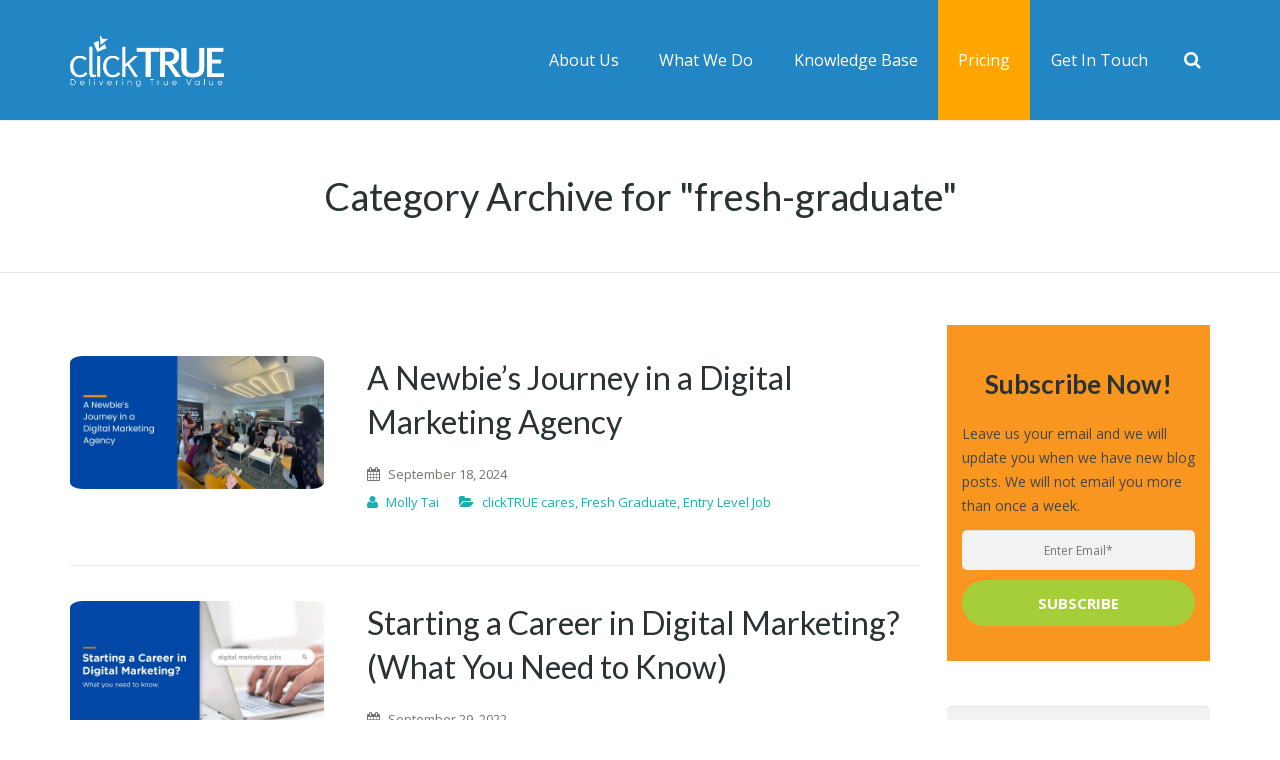

--- FILE ---
content_type: text/html; charset=UTF-8
request_url: https://blog.clicktrue.biz/blog/tag/fresh-graduate
body_size: 11040
content:
<!doctype html><!--[if lt IE 7]> <html class="no-js lt-ie9 lt-ie8 lt-ie7" lang="en" > <![endif]--><!--[if IE 7]>    <html class="no-js lt-ie9 lt-ie8" lang="en" >        <![endif]--><!--[if IE 8]>    <html class="no-js lt-ie9" lang="en" >               <![endif]--><!--[if gt IE 8]><!--><html class="no-js" lang="en"><!--<![endif]--><head>
    <meta charset="utf-8">
    <meta http-equiv="X-UA-Compatible" content="IE=edge,chrome=1">
    <meta name="author" content="clickTRUE Pte Ltd">
    <meta name="description" content="Fresh Graduate | Digital Marketing Experiences on PPC Ads, Growth Marketing, Demand/Lead generation and Inbound Marketing!">
    <meta name="generator" content="HubSpot">
    <title>clickTRUE  Digital Marketing  Blog | Fresh Graduate</title>
    <link rel="shortcut icon" href="https://blog.clicktrue.biz/hubfs/favicon-ctman.png">
    
<meta name="viewport" content="width=device-width, initial-scale=1">

    <script src="/hs/hsstatic/jquery-libs/static-1.4/jquery/jquery-1.11.2.js"></script>
<script>hsjQuery = window['jQuery'];</script>
    <meta property="og:description" content="Fresh Graduate | Digital Marketing Experiences on PPC Ads, Growth Marketing, Demand/Lead generation and Inbound Marketing!">
    <meta property="og:title" content="clickTRUE  Digital Marketing  Blog | Fresh Graduate">
    <meta name="twitter:description" content="Fresh Graduate | Digital Marketing Experiences on PPC Ads, Growth Marketing, Demand/Lead generation and Inbound Marketing!">
    <meta name="twitter:title" content="clickTRUE  Digital Marketing  Blog | Fresh Graduate">

    

    
    <style>
a.cta_button{-moz-box-sizing:content-box !important;-webkit-box-sizing:content-box !important;box-sizing:content-box !important;vertical-align:middle}.hs-breadcrumb-menu{list-style-type:none;margin:0px 0px 0px 0px;padding:0px 0px 0px 0px}.hs-breadcrumb-menu-item{float:left;padding:10px 0px 10px 10px}.hs-breadcrumb-menu-divider:before{content:'›';padding-left:10px}.hs-featured-image-link{border:0}.hs-featured-image{float:right;margin:0 0 20px 20px;max-width:50%}@media (max-width: 568px){.hs-featured-image{float:none;margin:0;width:100%;max-width:100%}}.hs-screen-reader-text{clip:rect(1px, 1px, 1px, 1px);height:1px;overflow:hidden;position:absolute !important;width:1px}
</style>

<link rel="stylesheet" href="https://blog.clicktrue.biz/hubfs/hub_generated/module_assets/1/6237770403/1744360491070/module_Blog_Tooltip_-_clickTRUE_September2018.min.css">
<link rel="stylesheet" href="https://blog.clicktrue.biz/hubfs/hub_generated/module_assets/1/6231885820/1744360490262/module_Blog_Site_Search_-_clickTRUE_September2018.min.css">
<!-- Editor Styles -->
<style id="hs_editor_style" type="text/css">
#hs_cos_wrapper_module_153789828458059  { display: block !important; padding-top: 30px !important }
</style>
    

    
<!--  Added by GoogleAnalytics integration -->
<script>
var _hsp = window._hsp = window._hsp || [];
_hsp.push(['addPrivacyConsentListener', function(consent) { if (consent.allowed || (consent.categories && consent.categories.analytics)) {
  (function(i,s,o,g,r,a,m){i['GoogleAnalyticsObject']=r;i[r]=i[r]||function(){
  (i[r].q=i[r].q||[]).push(arguments)},i[r].l=1*new Date();a=s.createElement(o),
  m=s.getElementsByTagName(o)[0];a.async=1;a.src=g;m.parentNode.insertBefore(a,m)
})(window,document,'script','//www.google-analytics.com/analytics.js','ga');
  ga('create','UA-690270-3','auto');
  ga('send','pageview');
}}]);
</script>

<!-- /Added by GoogleAnalytics integration -->


<!-- Google Tag Manager -->
<script>(function(w,d,s,l,i){w[l]=w[l]||[];w[l].push({'gtm.start':
new Date().getTime(),event:'gtm.js'});var f=d.getElementsByTagName(s)[0],
j=d.createElement(s),dl=l!='dataLayer'?'&l='+l:'';j.async=true;j.src=
'https://www.googletagmanager.com/gtm.js?id='+i+dl;f.parentNode.insertBefore(j,f);
})(window,document,'script','dataLayer','GTM-WMF627Z');</script>
<!-- End Google Tag Manager -->

<!-- Hotjar Tracking Code for www.clicktrue.biz -->
<script>
    (function(h,o,t,j,a,r){
        h.hj=h.hj||function(){(h.hj.q=h.hj.q||[]).push(arguments)};
        h._hjSettings={hjid:9462,hjsv:6};
        a=o.getElementsByTagName('head')[0];
        r=o.createElement('script');r.async=1;
        r.src=t+h._hjSettings.hjid+j+h._hjSettings.hjsv;
        a.appendChild(r);
    })(window,document,'https://static.hotjar.com/c/hotjar-','.js?sv=');
</script>

<!-- Apollo.io tracking code -->
<script>function initApollo(){var n=Math.random().toString(36).substring(7),o=document.createElement("script");
o.src="https://assets.apollo.io/micro/website-tracker/tracker.iife.js?nocache="+n,o.async=!0,o.defer=!0,
o.onload=function(){window.trackingFunctions.onLoad({appId:"6733fb9f1e7ee502ce85dd8a"})},
document.head.appendChild(o)}initApollo();</script>

<!-- CTM Tracking Code -->
<script async src="//248718.tctm.co/t.js"></script>
<meta property="og:type" content="blog">
<meta name="twitter:card" content="summary">
<meta name="twitter:domain" content="blog.clicktrue.biz">
<link rel="alternate" type="application/rss+xml" href="https://blog.clicktrue.biz/blog/rss.xml">
<script src="//platform.linkedin.com/in.js" type="text/javascript">
    lang: en_US
</script>

<meta http-equiv="content-language" content="en">
<link rel="stylesheet" href="//7052064.fs1.hubspotusercontent-na1.net/hubfs/7052064/hub_generated/template_assets/DEFAULT_ASSET/1767118704405/template_layout.min.css">


<link rel="stylesheet" href="https://blog.clicktrue.biz/hubfs/hub_generated/template_assets/1/6229222824/1744298004176/template_clickTRUE_September2018-style_Blog.min.css">


</head>
<body class="blog   hs-blog-id-6192466181 hs-blog-listing" style="">
    <div class="header-container-wrapper">
    <div class="header-container container-fluid">

<div class="row-fluid-wrapper row-depth-1 row-number-1 ">
<div class="row-fluid ">
<div class="span12 widget-span widget-type-global_group " style="" data-widget-type="global_group" data-x="0" data-w="12">
<div class="" data-global-widget-path="generated_global_groups/6230497196.html"><div class="row-fluid-wrapper row-depth-1 row-number-1">
<div class="row-fluid ">
<div class="span12 widget-span widget-type-cell custom-header custom-blog-header" style="" data-widget-type="cell" data-x="0" data-w="12">

<div class="row-fluid-wrapper row-depth-1 row-number-2">
<div class="row-fluid ">
<div class="span12 widget-span widget-type-cell page-center" style="" data-widget-type="cell" data-x="0" data-w="12">

<div class="row-fluid-wrapper row-depth-1 row-number-3">
<div class="row-fluid ">
<div class="span4 widget-span widget-type-custom_widget custom-logo custom-blog-logo" style="" data-widget-type="custom_widget" data-x="0" data-w="4">
<div id="hs_cos_wrapper_module_1537859545746214" class="hs_cos_wrapper hs_cos_wrapper_widget hs_cos_wrapper_type_module widget-type-rich_text" style="" data-hs-cos-general-type="widget" data-hs-cos-type="module"><span id="hs_cos_wrapper_module_1537859545746214_" class="hs_cos_wrapper hs_cos_wrapper_widget hs_cos_wrapper_type_rich_text" style="" data-hs-cos-general-type="widget" data-hs-cos-type="rich_text"><a class="w-logo-link" href="https://www.clicktrue.biz/"> <img class="for_transparent" src="https://blog.clicktrue.biz/hubfs/clicktrue%20September2018/Images/logo.png" alt="clickTRUE"> </a></span></div>

</div><!--end widget-span -->
<div class="span8 widget-span widget-type-custom_widget custom-menu-primary blog-menu" style="" data-widget-type="custom_widget" data-x="4" data-w="8">
<div id="hs_cos_wrapper_module_151811933987828" class="hs_cos_wrapper hs_cos_wrapper_widget hs_cos_wrapper_type_module widget-type-menu" style="" data-hs-cos-general-type="widget" data-hs-cos-type="module">
<span id="hs_cos_wrapper_module_151811933987828_" class="hs_cos_wrapper hs_cos_wrapper_widget hs_cos_wrapper_type_menu" style="" data-hs-cos-general-type="widget" data-hs-cos-type="menu"><div id="hs_menu_wrapper_module_151811933987828_" class="hs-menu-wrapper active-branch flyouts hs-menu-flow-horizontal" role="navigation" data-sitemap-name="default" data-menu-id="6230502898" aria-label="Navigation Menu">
 <ul role="menu" class="active-branch">
  <li class="hs-menu-item hs-menu-depth-1 hs-item-has-children" role="none"><a href="javascript:;" aria-haspopup="true" aria-expanded="false" role="menuitem">About Us</a>
   <ul role="menu" class="hs-menu-children-wrapper">
    <li class="hs-menu-item hs-menu-depth-2" role="none"><a href="https://www.clicktrue.biz/company" role="menuitem">Company</a></li>
    <li class="hs-menu-item hs-menu-depth-2" role="none"><a href="https://www.clicktrue.biz/clicktrue-values-mission" role="menuitem">Mission &amp; Values</a></li>
    <li class="hs-menu-item hs-menu-depth-2" role="none"><a href="https://www.clicktrue.biz/company/management-team" role="menuitem">Management Team</a></li>
    <li class="hs-menu-item hs-menu-depth-2" role="none"><a href="https://www.clicktrue.biz/company/careers" role="menuitem">Careers</a></li>
    <li class="hs-menu-item hs-menu-depth-2" role="none"><a href="https://www.clicktrue.biz/company/press-kit" role="menuitem">Press Kit</a></li>
    <li class="hs-menu-item hs-menu-depth-2 hs-item-has-children" role="none"><a href="https://glints.com/sg/companies/clicktrue-pte-ltd/6dec3c7e-2165-424d-ae4d-e435fc39d85d" role="menuitem">We’re Hiring!</a>
     <ul role="menu" class="hs-menu-children-wrapper">
      <li class="hs-menu-item hs-menu-depth-3" role="none"><a href="https://glints.com/sg/companies/clicktrue-pte-ltd/6dec3c7e-2165-424d-ae4d-e435fc39d85d" role="menuitem">Singapore</a></li>
      <li class="hs-menu-item hs-menu-depth-3" role="none"><a href="https://hiring.clicktrue.biz" role="menuitem">Malaysia</a></li>
     </ul></li>
   </ul></li>
  <li class="hs-menu-item hs-menu-depth-1 hs-item-has-children" role="none"><a href="javascript:;" aria-haspopup="true" aria-expanded="false" role="menuitem">What We Do</a>
   <ul role="menu" class="hs-menu-children-wrapper">
    <li class="hs-menu-item hs-menu-depth-2" role="none"><a href="https://page.clicktrue.biz/b2b-marketing" role="menuitem">B2B Marketing</a></li>
    <li class="hs-menu-item hs-menu-depth-2" role="none"><a href="https://page.clicktrue.biz/inbound-marketing-hubspot-agency" role="menuitem">Inbound Marketing</a></li>
    <li class="hs-menu-item hs-menu-depth-2" role="none"><a href="https://www.clicktrue.biz/lead-generation" role="menuitem">Lead Generation</a></li>
    <li class="hs-menu-item hs-menu-depth-2" role="none"><a href="https://page.clicktrue.biz/hubspot-crm-onboarding" role="menuitem">Onboard HubSpot CRM</a></li>
    <li class="hs-menu-item hs-menu-depth-2" role="none"><a href="https://page.clicktrue.biz/pay-per-click-ppc-online-advertising-agency" role="menuitem">Pay Per Click Ads</a></li>
    <li class="hs-menu-item hs-menu-depth-2" role="none"><a href="https://page.clicktrue.biz/seo-service-for-b2b-higher-edu" role="menuitem">SEO for B2B &amp; Higher Ed</a></li>
    <li class="hs-menu-item hs-menu-depth-2" role="none"><a href="https://page.clicktrue.biz/inbound-marketing-digital-strategy-workshop" role="menuitem">Strategy Workshop</a></li>
    <li class="hs-menu-item hs-menu-depth-2" role="none"><a href="https://page.clicktrue.biz/video-marketing-service" role="menuitem">Video Marketing</a></li>
   </ul></li>
  <li class="hs-menu-item hs-menu-depth-1 hs-item-has-children active-branch" role="none"><a href="javascript:;" aria-haspopup="true" aria-expanded="false" role="menuitem">Knowledge Base</a>
   <ul role="menu" class="hs-menu-children-wrapper active-branch">
    <li class="hs-menu-item hs-menu-depth-2 active active-branch" role="none"><a href="https://blog.clicktrue.biz/blog" role="menuitem">Blog</a></li>
    <li class="hs-menu-item hs-menu-depth-2" role="none"><a href="https://page.clicktrue.biz/guides" role="menuitem">Guides</a></li>
   </ul></li>
  <li class="hs-menu-item hs-menu-depth-1" role="none"><a href="https://page.clicktrue.biz/pricing-service-plans" role="menuitem">Pricing</a></li>
  <li class="hs-menu-item hs-menu-depth-1 hs-item-has-children" role="none"><a href="javascript:;" aria-haspopup="true" aria-expanded="false" role="menuitem">Get In Touch</a>
   <ul role="menu" class="hs-menu-children-wrapper">
    <li class="hs-menu-item hs-menu-depth-2" role="none"><a href="https://page.clicktrue.biz/contact-us" role="menuitem">30min Consult</a></li>
    <li class="hs-menu-item hs-menu-depth-2" role="none"><a href="https://www.clicktrue.biz/contact-us/clicktrue-office" role="menuitem">Our Offices</a></li>
   </ul></li>
 </ul>
</div></span></div>

</div><!--end widget-span -->
</div><!--end row-->
</div><!--end row-wrapper -->

<div class="row-fluid-wrapper row-depth-1 row-number-4">
<div class="row-fluid ">
<div class="span12 widget-span widget-type-cell custom-header-form-wrap" style="" data-widget-type="cell" data-x="0" data-w="12">

<div class="row-fluid-wrapper row-depth-1 row-number-5">
<div class="row-fluid ">
<div class="span12 widget-span widget-type-custom_widget " style="" data-widget-type="custom_widget" data-x="0" data-w="12">
<div id="hs_cos_wrapper_module_1538036994028224" class="hs_cos_wrapper hs_cos_wrapper_widget hs_cos_wrapper_type_module" style="" data-hs-cos-general-type="widget" data-hs-cos-type="module"><form class="w-search-form show_hidden" action="https://www.clicktrue.biz/index.php" id="frm" method="post">
  <div class="w-search-form-h">
    <div class="w-search-form-row">
      <div class="w-search-label">
        <label for="s">Just type and press 'enter'</label>
      </div>
      <div class="w-search-input">
        <input type="text" value="" id="s" name="s" class="sf-search-text">
      </div>
      <div class="w-search-submit">
        <input type="submit" value="Search" class="sf_searchSubmit" id="searchindex">
      </div>
      <div class="w-search-close"> ✕ </div>
    </div>
  </div>
</form></div>

</div><!--end widget-span -->
</div><!--end row-->
</div><!--end row-wrapper -->

</div><!--end widget-span -->
</div><!--end row-->
</div><!--end row-wrapper -->

</div><!--end widget-span -->
</div><!--end row-->
</div><!--end row-wrapper -->

</div><!--end widget-span -->
</div><!--end row-->
</div><!--end row-wrapper -->
</div>
</div><!--end widget-span -->
</div><!--end row-->
</div><!--end row-wrapper -->

    </div><!--end header -->
</div><!--end header wrapper -->

<div class="body-container-wrapper">
    <div class="body-container container-fluid">

<div class="row-fluid-wrapper row-depth-1 row-number-1 ">
<div class="row-fluid ">
<div class="span12 widget-span widget-type-cell custom-blog-title" style="" data-widget-type="cell" data-x="0" data-w="12">

<div class="row-fluid-wrapper row-depth-1 row-number-2 ">
<div class="row-fluid ">
<div class="span12 widget-span widget-type-cell page-center" style="" data-widget-type="cell" data-x="0" data-w="12">

<div class="row-fluid-wrapper row-depth-1 row-number-3 ">
<div class="row-fluid ">
<div class="span12 widget-span widget-type-raw_jinja hs-blog-header" style="" data-widget-type="raw_jinja" data-x="0" data-w="12">
<h1 class="lising-title">clickTRUE Digital Marketing Blog</h1>



<ul class="listing-view list-breadcrumb">
 <li><a href="https://www.net2phone.com/">Home</a></li><span class="g-breadcrumbs-separator"><i class="fa fa-angle-right"></i></span>
 <li>clickTRUE Digital Marketing Blog</li>

</ul>



<div class="blog-sec-header sec-header-topic">
<h1>Category Archive for "fresh-graduate"</h1>
</div>
</div><!--end widget-span -->

</div><!--end row-->
</div><!--end row-wrapper -->

</div><!--end widget-span -->
</div><!--end row-->
</div><!--end row-wrapper -->

</div><!--end widget-span -->
</div><!--end row-->
</div><!--end row-wrapper -->

<div class="row-fluid-wrapper row-depth-1 row-number-4 ">
<div class="row-fluid ">
<div class="span12 widget-span widget-type-custom_widget " style="" data-widget-type="custom_widget" data-x="0" data-w="12">
<div id="hs_cos_wrapper_module_15380439047991164" class="hs_cos_wrapper hs_cos_wrapper_widget hs_cos_wrapper_type_module" style="" data-hs-cos-general-type="widget" data-hs-cos-type="module"></div>

</div><!--end widget-span -->
</div><!--end row-->
</div><!--end row-wrapper -->

<div class="row-fluid-wrapper row-depth-1 row-number-5 ">
<div class="row-fluid ">
<div class="span12 widget-span widget-type-cell page-center content-wrapper" style="" data-widget-type="cell" data-x="0" data-w="12">

<div class="row-fluid-wrapper row-depth-1 row-number-6 ">
<div class="row-fluid ">
<div class="span9 widget-span widget-type-cell blog-content" style="" data-widget-type="cell" data-x="0" data-w="9">

<div class="row-fluid-wrapper row-depth-1 row-number-7 ">
<div class="row-fluid ">
<div class="span12 widget-span widget-type-custom_widget " style="" data-widget-type="custom_widget" data-x="0" data-w="12">
<div id="hs_cos_wrapper_module_1523032069834331" class="hs_cos_wrapper hs_cos_wrapper_widget hs_cos_wrapper_type_module widget-type-blog_content" style="" data-hs-cos-general-type="widget" data-hs-cos-type="module">
   <div class="blog-section">
<div class="blog-listing-wrapper cell-wrapper">
<div class="blog-section">
<div class="blog-listing-wrapper cell-wrapper">
<div class="post-listing">
<script>
$(document).ready(function(){
$('body').addClass('topic-page');
});
</script>
<div class="post-item">
<div class="post-header">
<a href="https://blog.clicktrue.biz/blog/how-i-landed-a-career-in-a-digital-marketing-agency">
<span class="w-blog-entry-preview">
<span class="hs-featured-image-link">
<img src="https://blog.clicktrue.biz/hs-fs/hubfs/%5BWriters%20Blog%20Title%5D%20(1)-1.png?width=600&amp;name=%5BWriters%20Blog%20Title%5D%20(1)-1.png" class="hs-featured-image" alt="">
</span>
</span> 
<h2>A Newbie’s Journey in a Digital Marketing Agency</h2>
</a> 
</div>
<div class="w-blog-entry-body">
<div class="w-blog-meta-timestamp g-meta-timestamp">
<i class="fa fa-calendar"></i>
<span>
September 18, 2024
</span>
</div><br>
<div class="w-blog-meta-author vcard author">
<i class="fa fa-user"></i>
<span class="fn">
<a class="author-link" href="https://blog.clicktrue.biz/blog/author/molly-tai">Molly Tai</a>
</span>
</div>
<div class="w-blog-meta-tags">
<i class="fa fa-folder-open"></i>
<span id="hubspot-topic_data"> 
<a class="topic-link" href="https://blog.clicktrue.biz/blog/tag/clicktrue-cares">clickTRUE cares</a>,
<a class="topic-link" href="https://blog.clicktrue.biz/blog/tag/fresh-graduate">Fresh Graduate</a>,
<a class="topic-link" href="https://blog.clicktrue.biz/blog/tag/entry-level-job">Entry Level Job</a>
</span>
</div>
<div class="post-body clearfix">
<!--post summary-->
</div>
</div> 
</div>
<div class="post-item">
<div class="post-header">
<a href="https://blog.clicktrue.biz/blog/starting-a-career-in-digital-marketing-what-you-need-to-know">
<span class="w-blog-entry-preview">
<span class="hs-featured-image-link">
<img src="https://blog.clicktrue.biz/hs-fs/hubfs/sept_article-banner_1200x628.jpg?width=600&amp;name=sept_article-banner_1200x628.jpg" class="hs-featured-image" alt="">
</span>
</span> 
<h2>Starting a Career in Digital Marketing? (What You Need to Know)</h2>
</a> 
</div>
<div class="w-blog-entry-body">
<div class="w-blog-meta-timestamp g-meta-timestamp">
<i class="fa fa-calendar"></i>
<span>
September 29, 2022
</span>
</div><br>
<div class="w-blog-meta-author vcard author">
<i class="fa fa-user"></i>
<span class="fn">
<a class="author-link" href="https://blog.clicktrue.biz/blog/author/sindhu-selvam">Sindhu Selvam</a>
</span>
</div>
<div class="w-blog-meta-tags">
<i class="fa fa-folder-open"></i>
<span id="hubspot-topic_data"> 
<a class="topic-link" href="https://blog.clicktrue.biz/blog/tag/digital-marketing">Digital Marketing</a>,
<a class="topic-link" href="https://blog.clicktrue.biz/blog/tag/work-ethic">Work Ethic</a>,
<a class="topic-link" href="https://blog.clicktrue.biz/blog/tag/the-future-of-work">The Future Of Work</a>,
<a class="topic-link" href="https://blog.clicktrue.biz/blog/tag/fresh-graduate">Fresh Graduate</a>,
<a class="topic-link" href="https://blog.clicktrue.biz/blog/tag/entry-level-job">Entry Level Job</a>
</span>
</div>
<div class="post-body clearfix">
<!--post summary-->
</div>
</div> 
</div>
</div>
<!-- Numbered Pagination -->
<div class="blog-pagination">
<div class="blog-pagination-left">
</div>
<div class="blog-pagination-center">
<a class="active" href="https://blog.clicktrue.biz/blog/tag/fresh-graduate/page/1">1</a>
</div>
<div class="blog-pagination-right">
</div>
</div>
</div>
</div>
</div>
</div>
</div>

</div><!--end widget-span -->
</div><!--end row-->
</div><!--end row-wrapper -->

</div><!--end widget-span -->
<div class="span3 widget-span widget-type-cell blog-sidebar" style="" data-widget-type="cell" data-x="9" data-w="3">

<div class="row-fluid-wrapper row-depth-1 row-number-8 ">
<div class="row-fluid ">
<div class="span12 widget-span widget-type-cell custom-email-wrap" style="" data-widget-type="cell" data-x="0" data-w="12">

<div class="row-fluid-wrapper row-depth-1 row-number-9 ">
<div class="row-fluid ">
<div class="span12 widget-span widget-type-custom_widget custom-sidebar-image" style="" data-widget-type="custom_widget" data-x="0" data-w="12">
<div id="hs_cos_wrapper_module_1523032055299326" class="hs_cos_wrapper hs_cos_wrapper_widget hs_cos_wrapper_type_module widget-type-rich_text" style="" data-hs-cos-general-type="widget" data-hs-cos-type="module"><span id="hs_cos_wrapper_module_1523032055299326_" class="hs_cos_wrapper hs_cos_wrapper_widget hs_cos_wrapper_type_rich_text" style="" data-hs-cos-general-type="widget" data-hs-cos-type="rich_text"><img src="https://blog.clicktrue.biz/hubfs/clicktrue%20September2018/Images/MarketingTacticsEbook.png" alt="MarketingTacticsEbook" style="display: none;"></span></div>

</div><!--end widget-span -->
</div><!--end row-->
</div><!--end row-wrapper -->

<div class="row-fluid-wrapper row-depth-1 row-number-10 ">
<div class="row-fluid ">
<div class="span12 widget-span widget-type-custom_widget custom-blog-form" style="" data-widget-type="custom_widget" data-x="0" data-w="12">
<div id="hs_cos_wrapper_module_153796111584367" class="hs_cos_wrapper hs_cos_wrapper_widget hs_cos_wrapper_type_module widget-type-form" style="" data-hs-cos-general-type="widget" data-hs-cos-type="module">


	



	<span id="hs_cos_wrapper_module_153796111584367_" class="hs_cos_wrapper hs_cos_wrapper_widget hs_cos_wrapper_type_form" style="" data-hs-cos-general-type="widget" data-hs-cos-type="form"><h3 id="hs_cos_wrapper_module_153796111584367_title" class="hs_cos_wrapper form-title" data-hs-cos-general-type="widget_field" data-hs-cos-type="text">Subscribe Now!</h3>

<div id="hs_form_target_module_153796111584367"></div>









</span>
</div>

</div><!--end widget-span -->
</div><!--end row-->
</div><!--end row-wrapper -->

</div><!--end widget-span -->
</div><!--end row-->
</div><!--end row-wrapper -->

<div class="row-fluid-wrapper row-depth-1 row-number-11 ">
<div class="row-fluid ">
<div class="span12 widget-span widget-type-custom_widget custom-site-search" style="" data-widget-type="custom_widget" data-x="0" data-w="12">
<div id="hs_cos_wrapper_module_153796096435761" class="hs_cos_wrapper hs_cos_wrapper_widget hs_cos_wrapper_type_module" style="" data-hs-cos-general-type="widget" data-hs-cos-type="module"><div class="hs-search-field"> 
    <div class="hs-search-field__bar"> 
      <form action="/hs-search-results" class="w-search-form">
        <div class="w-search-input"><input type="search" class="hs-search-field__input" name="term" autocomplete="off" placeholder=""></div>
        <div class="w-search-submit"><input type="submit" class="hs-button primary" value=""></div>
        
      </form>
    </div>
    <ul class="hs-search-field__suggestions"></ul>
</div></div>

</div><!--end widget-span -->
</div><!--end row-->
</div><!--end row-wrapper -->

<div class="row-fluid-wrapper row-depth-1 row-number-12 ">
<div class="row-fluid ">
<div class="span12 widget-span widget-type-cell custom-popular" style="" data-widget-type="cell" data-x="0" data-w="12">

<div class="row-fluid-wrapper row-depth-1 row-number-13 ">
<div class="row-fluid ">
<div class="span12 widget-span widget-type-custom_widget " style="" data-widget-type="custom_widget" data-x="0" data-w="12">
<div id="hs_cos_wrapper_module_153796140718493" class="hs_cos_wrapper hs_cos_wrapper_widget hs_cos_wrapper_type_module" style="" data-hs-cos-general-type="widget" data-hs-cos-type="module"><h3 class="widgettitle">Popular Posts</h3>

<ul>

<li>


<div class="pop-list-info">

<a class="title" href="https://blog.clicktrue.biz/blog/lessons-in-hiring-why-attitude-matters-more-than-skills">Lessons in Hiring: Why Attitude Matters More Than Skills</a>

</div>




</li>

<li>


<div class="pop-list-info">

<a class="title" href="https://blog.clicktrue.biz/blog/boosting-student-enrolment-with-digital-marketing-success-story-of-unikl">Boosting Student Enrolment with Digital Marketing: Success Story of UniKL</a>

</div>




</li>

<li>


<div class="pop-list-info">

<a class="title" href="https://blog.clicktrue.biz/blog/facebook-ad-library-competitor-analysis">How To Use Facebook Ad Library For Competitor Analysis</a>

</div>




</li>

<li>


<div class="pop-list-info">

<a class="title" href="https://blog.clicktrue.biz/blog/google-performance-max-find-out-what-it-is-and-when-to-use-it">Google Performance Max – Find Out What It Is And When To Use It</a>

</div>




</li>

<li>


<div class="pop-list-info">

<a class="title" href="https://blog.clicktrue.biz/blog/helping-education-institutions-succeed-key-takeaways-from-linkedin-singapores-educonnect-sg-2024">Helping Education Institutions Succeed: Key Takeaways from LinkedIn EduConnect SG 2024</a>

</div>




</li>

</ul></div>

</div><!--end widget-span -->
</div><!--end row-->
</div><!--end row-wrapper -->

</div><!--end widget-span -->
</div><!--end row-->
</div><!--end row-wrapper -->

<div class="row-fluid-wrapper row-depth-1 row-number-14 ">
<div class="row-fluid ">
<div class="span12 widget-span widget-type-cell custom-foollow-me" style="" data-widget-type="cell" data-x="0" data-w="12">

<div class="row-fluid-wrapper row-depth-1 row-number-15 ">
<div class="row-fluid ">
<div class="span12 widget-span widget-type-custom_widget " style="" data-widget-type="custom_widget" data-x="0" data-w="12">
<div id="hs_cos_wrapper_module_1537961612351114" class="hs_cos_wrapper hs_cos_wrapper_widget hs_cos_wrapper_type_module" style="" data-hs-cos-general-type="widget" data-hs-cos-type="module"><h4>Keep In Touch</h4>
<div class="w-socials-list"><div class="w-socials-item facebook">
  <a class="w-socials-item-link" target="_blank" href="https://facebook.com/clickTRUE.biz" data-toggle="tooltip" data-placement="top" title="Facebook"></a>
  <div class="w-socials-item-popup">
    <span>Facebook</span>
  </div>
  </div><div class="w-socials-item twitter">
  <a class="w-socials-item-link" target="_blank" href="https://twitter.com/clickTRUE" data-toggle="tooltip" data-placement="top" title="Twitter"></a>
  <div class="w-socials-item-popup">
    <span>Twitter</span>
  </div>
  </div>
  <!--
  <div class="w-socials-item google">
  <a class="w-socials-item-link" target="_blank" href="https://plus.google.com/+clickTRUEbiz/"  data-toggle="tooltip" data-placement="top" title="Google+"></a>
  <div class="w-socials-item-popup">
    <span>Google+</span>
  </div>
  </div>-->
</div></div>

</div><!--end widget-span -->
</div><!--end row-->
</div><!--end row-wrapper -->

</div><!--end widget-span -->
</div><!--end row-->
</div><!--end row-wrapper -->

<div class="row-fluid-wrapper row-depth-1 row-number-16 ">
<div class="row-fluid ">
<div class="span12 widget-span widget-type-custom_widget custom-categories" style="" data-widget-type="custom_widget" data-x="0" data-w="12">
<div id="hs_cos_wrapper_module_1523032024362314" class="hs_cos_wrapper hs_cos_wrapper_widget hs_cos_wrapper_type_module widget-type-post_filter" style="" data-hs-cos-general-type="widget" data-hs-cos-type="module">


  



  




<span id="hs_cos_wrapper_module_1523032024362314_" class="hs_cos_wrapper hs_cos_wrapper_widget hs_cos_wrapper_type_post_filter" style="" data-hs-cos-general-type="widget" data-hs-cos-type="post_filter"><div class="block">
  <h3>Categories</h3>
  <div class="widget-module">
    <ul>
      
        <li>
          <a href="https://blog.clicktrue.biz/blog/tag/digital-marketing">Digital Marketing <span class="filter-link-count" dir="ltr">(31)</span></a>
        </li>
      
        <li>
          <a href="https://blog.clicktrue.biz/blog/tag/lead-generation">Lead Generation <span class="filter-link-count" dir="ltr">(23)</span></a>
        </li>
      
        <li>
          <a href="https://blog.clicktrue.biz/blog/tag/inbound-marketing">Inbound Marketing <span class="filter-link-count" dir="ltr">(11)</span></a>
        </li>
      
        <li>
          <a href="https://blog.clicktrue.biz/blog/tag/social-media-strategy">Social Media Strategy <span class="filter-link-count" dir="ltr">(10)</span></a>
        </li>
      
        <li>
          <a href="https://blog.clicktrue.biz/blog/tag/ppc-advertising">PPC Advertising <span class="filter-link-count" dir="ltr">(8)</span></a>
        </li>
      
    </ul>
    
  </div>
</div>
</span></div>

</div><!--end widget-span -->
</div><!--end row-->
</div><!--end row-wrapper -->

<div class="row-fluid-wrapper row-depth-1 row-number-17 ">
<div class="row-fluid ">
<div class="span12 widget-span widget-type-custom_widget custom-archives" style="" data-widget-type="custom_widget" data-x="0" data-w="12">
<div id="hs_cos_wrapper_module_153796936246444" class="hs_cos_wrapper hs_cos_wrapper_widget hs_cos_wrapper_type_module widget-type-post_filter" style="" data-hs-cos-general-type="widget" data-hs-cos-type="module">


  



  




<span id="hs_cos_wrapper_module_153796936246444_" class="hs_cos_wrapper hs_cos_wrapper_widget hs_cos_wrapper_type_post_filter" style="" data-hs-cos-general-type="widget" data-hs-cos-type="post_filter"><div class="block">
  <h3>Archives</h3>
  <div class="widget-module">
    <ul>
      
        <li>
          <a href="https://blog.clicktrue.biz/blog/archive/2018/11">November 2018 <span class="filter-link-count" dir="ltr">(3)</span></a>
        </li>
      
        <li>
          <a href="https://blog.clicktrue.biz/blog/archive/2021/10">October 2021 <span class="filter-link-count" dir="ltr">(3)</span></a>
        </li>
      
        <li>
          <a href="https://blog.clicktrue.biz/blog/archive/2022/09">September 2022 <span class="filter-link-count" dir="ltr">(3)</span></a>
        </li>
      
        <li>
          <a href="https://blog.clicktrue.biz/blog/archive/2019/03">March 2019 <span class="filter-link-count" dir="ltr">(2)</span></a>
        </li>
      
        <li>
          <a href="https://blog.clicktrue.biz/blog/archive/2019/06">June 2019 <span class="filter-link-count" dir="ltr">(2)</span></a>
        </li>
      
    </ul>
    
  </div>
</div>
</span></div>

</div><!--end widget-span -->
</div><!--end row-->
</div><!--end row-wrapper -->

</div><!--end widget-span -->
</div><!--end row-->
</div><!--end row-wrapper -->

</div><!--end widget-span -->
</div><!--end row-->
</div><!--end row-wrapper -->

<div class="row-fluid-wrapper row-depth-1 row-number-18 ">
<div class="row-fluid ">
<div class="span12 widget-span widget-type-cell custom-related-wrap" style="" data-widget-type="cell" data-x="0" data-w="12">

<div class="row-fluid-wrapper row-depth-1 row-number-19 ">
<div class="row-fluid ">
<div class="span12 widget-span widget-type-cell page-center" style="" data-widget-type="cell" data-x="0" data-w="12">

</div><!--end widget-span -->
</div><!--end row-->
</div><!--end row-wrapper -->

</div><!--end widget-span -->
</div><!--end row-->
</div><!--end row-wrapper -->

    </div><!--end body -->
</div><!--end body wrapper -->

<div class="footer-container-wrapper">
    <div class="footer-container container-fluid">

<div class="row-fluid-wrapper row-depth-1 row-number-1 ">
<div class="row-fluid ">
<div class="span12 widget-span widget-type-global_group " style="" data-widget-type="global_group" data-x="0" data-w="12">
<div class="" data-global-widget-path="generated_global_groups/6229222647.html"><div class="row-fluid-wrapper row-depth-1 row-number-1 ">
<div class="row-fluid ">
<div id="footer" class="span12 widget-span widget-type-cell custom-footer custom-blog-footer" style="" data-widget-type="cell" data-x="0" data-w="12">

<div class="row-fluid-wrapper row-depth-1 row-number-2 ">
<div class="row-fluid ">
<div class="span12 widget-span widget-type-cell page-center" style="" data-widget-type="cell" data-x="0" data-w="12">

<div class="row-fluid-wrapper row-depth-1 row-number-3 ">
<div class="row-fluid ">
<div class="span12 widget-span widget-type-cell custom-footer-inner" style="" data-widget-type="cell" data-x="0" data-w="12">

<div class="row-fluid-wrapper row-depth-1 row-number-4 ">
<div class="row-fluid ">
<div class="span3 widget-span widget-type-cell custom-footer-col col1" style="" data-widget-type="cell" data-x="0" data-w="3">

<div class="row-fluid-wrapper row-depth-2 row-number-1 ">
<div class="row-fluid ">
<div class="span12 widget-span widget-type-custom_widget custom-footer-heading" style="" data-widget-type="custom_widget" data-x="0" data-w="12">
<div id="hs_cos_wrapper_module_151811918217345" class="hs_cos_wrapper hs_cos_wrapper_widget hs_cos_wrapper_type_module widget-type-rich_text" style="" data-hs-cos-general-type="widget" data-hs-cos-type="module"><span id="hs_cos_wrapper_module_151811918217345_" class="hs_cos_wrapper hs_cos_wrapper_widget hs_cos_wrapper_type_rich_text" style="" data-hs-cos-general-type="widget" data-hs-cos-type="rich_text"><h3>STRATEGY</h3></span></div>

</div><!--end widget-span -->
</div><!--end row-->
</div><!--end row-wrapper -->

<div class="row-fluid-wrapper row-depth-2 row-number-2 ">
<div class="row-fluid ">
<div class="span12 widget-span widget-type-custom_widget custom-footer-menu" style="" data-widget-type="custom_widget" data-x="0" data-w="12">
<div id="hs_cos_wrapper_module_153790042571857" class="hs_cos_wrapper hs_cos_wrapper_widget hs_cos_wrapper_type_module widget-type-simple_menu" style="" data-hs-cos-general-type="widget" data-hs-cos-type="module"><span id="hs_cos_wrapper_module_153790042571857_" class="hs_cos_wrapper hs_cos_wrapper_widget hs_cos_wrapper_type_simple_menu" style="" data-hs-cos-general-type="widget" data-hs-cos-type="simple_menu"><div id="hs_menu_wrapper_module_153790042571857_" class="hs-menu-wrapper active-branch flyouts hs-menu-flow-vertical" role="navigation" data-sitemap-name="" data-menu-id="" aria-label="Navigation Menu">
 <ul role="menu">
  <li class="hs-menu-item hs-menu-depth-1" role="none"><a href="https://page.clicktrue.biz/inbound-marketing-hubspot-agency" role="menuitem" target="_self">Inbound Marketing</a></li>
  <li class="hs-menu-item hs-menu-depth-1" role="none"><a href="https://page.clicktrue.biz/inbound-marketing-digital-strategy-workshop" role="menuitem" target="_self">Strategy Workshop</a></li>
  <li class="hs-menu-item hs-menu-depth-1" role="none"><a href="javascript:;" role="menuitem" target="_self">Content Strategy</a></li>
  <li class="hs-menu-item hs-menu-depth-1" role="none"><a href="javascript:;" role="menuitem" target="_self">Demand Generation</a></li>
  <li class="hs-menu-item hs-menu-depth-1" role="none"><a href="javascript:;" role="menuitem" target="_self">Sales Enablement</a></li>
  <li class="hs-menu-item hs-menu-depth-1" role="none"><a href="javascript:;" role="menuitem" target="_self">Growth Strategy</a></li>
  <li class="hs-menu-item hs-menu-depth-1" role="none"><a href="javascript:;" role="menuitem" target="_self">Business (Performance) Analytics</a></li>
  <li class="hs-menu-item hs-menu-depth-1" role="none"><a href="javascript:;" role="menuitem" target="_self">B2B ABM Strategy</a></li>
 </ul>
</div></span></div>

</div><!--end widget-span -->
</div><!--end row-->
</div><!--end row-wrapper -->

</div><!--end widget-span -->
<div class="span3 widget-span widget-type-cell custom-footer-col col2" style="" data-widget-type="cell" data-x="3" data-w="3">

<div class="row-fluid-wrapper row-depth-2 row-number-3 ">
<div class="row-fluid ">
<div class="span12 widget-span widget-type-custom_widget custom-footer-heading" style="" data-widget-type="custom_widget" data-x="0" data-w="12">
<div id="hs_cos_wrapper_module_1537900643123103" class="hs_cos_wrapper hs_cos_wrapper_widget hs_cos_wrapper_type_module widget-type-rich_text" style="" data-hs-cos-general-type="widget" data-hs-cos-type="module"><span id="hs_cos_wrapper_module_1537900643123103_" class="hs_cos_wrapper hs_cos_wrapper_widget hs_cos_wrapper_type_rich_text" style="" data-hs-cos-general-type="widget" data-hs-cos-type="rich_text"><h3>EXECUTION</h3></span></div>

</div><!--end widget-span -->
</div><!--end row-->
</div><!--end row-wrapper -->

<div class="row-fluid-wrapper row-depth-2 row-number-4 ">
<div class="row-fluid ">
<div class="span12 widget-span widget-type-custom_widget custom-footer-menu" style="" data-widget-type="custom_widget" data-x="0" data-w="12">
<div id="hs_cos_wrapper_module_1537900643123104" class="hs_cos_wrapper hs_cos_wrapper_widget hs_cos_wrapper_type_module widget-type-simple_menu" style="" data-hs-cos-general-type="widget" data-hs-cos-type="module"><span id="hs_cos_wrapper_module_1537900643123104_" class="hs_cos_wrapper hs_cos_wrapper_widget hs_cos_wrapper_type_simple_menu" style="" data-hs-cos-general-type="widget" data-hs-cos-type="simple_menu"><div id="hs_menu_wrapper_module_1537900643123104_" class="hs-menu-wrapper active-branch flyouts hs-menu-flow-vertical" role="navigation" data-sitemap-name="" data-menu-id="" aria-label="Navigation Menu">
 <ul role="menu">
  <li class="hs-menu-item hs-menu-depth-1" role="none"><a href="https://page.clicktrue.biz/pay-per-click-ppc-online-advertising-agency" role="menuitem" target="_self">Paid Search and Social (PPC Ads)</a></li>
  <li class="hs-menu-item hs-menu-depth-1" role="none"><a href="https://www.clicktrue.biz/lead-generation/" role="menuitem" target="_self">Lead Generation</a></li>
  <li class="hs-menu-item hs-menu-depth-1" role="none"><a href="https://page.clicktrue.biz/seo-service-for-b2b-higher-edu" role="menuitem" target="_self">SEO for B2B and Higher Edu</a></li>
  <li class="hs-menu-item hs-menu-depth-1" role="none"><a href="https://page.clicktrue.biz/pricing-service-plans" role="menuitem" target="_self">Content Marketing</a></li>
  <li class="hs-menu-item hs-menu-depth-1" role="none"><a href="https://page.clicktrue.biz/video-marketing-service" role="menuitem" target="_self">Video Marketing</a></li>
  <li class="hs-menu-item hs-menu-depth-1" role="none"><a href="https://page.clicktrue.biz/pricing-service-plans" role="menuitem" target="_self">Email Marketing</a></li>
  <li class="hs-menu-item hs-menu-depth-1" role="none"><a href="https://page.clicktrue.biz/pricing-service-plans" role="menuitem" target="_self">Lead Nurturing &amp; Workflow</a></li>
  <li class="hs-menu-item hs-menu-depth-1" role="none"><a href="https://page.clicktrue.biz/pricing-service-plans" role="menuitem" target="_self">Social Media Management</a></li>
  <li class="hs-menu-item hs-menu-depth-1" role="none"><a href="https://page.clicktrue.biz/pricing-service-plans" role="menuitem" target="_self">Website Optimisation</a></li>
  <li class="hs-menu-item hs-menu-depth-1" role="none"><a href="https://page.clicktrue.biz/pricing-service-plans" role="menuitem" target="_self">ROI Assessment &amp; Reporting</a></li>
  <li class="hs-menu-item hs-menu-depth-1" role="none"><a href="https://page.clicktrue.biz/hubspot-crm-onboarding" role="menuitem" target="_self">Onboard HubSpot CRM</a></li>
  <li class="hs-menu-item hs-menu-depth-1" role="none"><a href="javascript:;" role="menuitem" target="_self">Account Based Marketing (ABM) Tools</a></li>
 </ul>
</div></span></div>

</div><!--end widget-span -->
</div><!--end row-->
</div><!--end row-wrapper -->

</div><!--end widget-span -->
<div class="span3 widget-span widget-type-cell custom-footer-col col3" style="" data-widget-type="cell" data-x="6" data-w="3">

<div class="row-fluid-wrapper row-depth-2 row-number-5 ">
<div class="row-fluid ">
<div class="span12 widget-span widget-type-custom_widget custom-footer-heading" style="" data-widget-type="custom_widget" data-x="0" data-w="12">
<div id="hs_cos_wrapper_module_153785688707949" class="hs_cos_wrapper hs_cos_wrapper_widget hs_cos_wrapper_type_module widget-type-rich_text" style="" data-hs-cos-general-type="widget" data-hs-cos-type="module"><span id="hs_cos_wrapper_module_153785688707949_" class="hs_cos_wrapper hs_cos_wrapper_widget hs_cos_wrapper_type_rich_text" style="" data-hs-cos-general-type="widget" data-hs-cos-type="rich_text"><h3>KNOWLEDGE BASE</h3></span></div>

</div><!--end widget-span -->
</div><!--end row-->
</div><!--end row-wrapper -->

<div class="row-fluid-wrapper row-depth-2 row-number-6 ">
<div class="row-fluid ">
<div class="span12 widget-span widget-type-custom_widget custom-footer-menu" style="" data-widget-type="custom_widget" data-x="0" data-w="12">
<div id="hs_cos_wrapper_module_153785688707950" class="hs_cos_wrapper hs_cos_wrapper_widget hs_cos_wrapper_type_module widget-type-simple_menu" style="" data-hs-cos-general-type="widget" data-hs-cos-type="module"><span id="hs_cos_wrapper_module_153785688707950_" class="hs_cos_wrapper hs_cos_wrapper_widget hs_cos_wrapper_type_simple_menu" style="" data-hs-cos-general-type="widget" data-hs-cos-type="simple_menu"><div id="hs_menu_wrapper_module_153785688707950_" class="hs-menu-wrapper active-branch flyouts hs-menu-flow-vertical" role="navigation" data-sitemap-name="" data-menu-id="" aria-label="Navigation Menu">
 <ul role="menu">
  <li class="hs-menu-item hs-menu-depth-1" role="none"><a href="https://blog.clicktrue.biz/blog" role="menuitem" target="_self">Blog</a></li>
  <li class="hs-menu-item hs-menu-depth-1" role="none"><a href="https://page.clicktrue.biz/guides" role="menuitem" target="_self">Guides</a></li>
  <li class="hs-menu-item hs-menu-depth-1" role="none"><a href="https://www.clicktrue.biz/online-marketing-solutions/case-studies/" role="menuitem" target="_self">Case Studies</a></li>
  <li class="hs-menu-item hs-menu-depth-1" role="none"><a href="javascript:void(0);" role="menuitem" target="_self"> </a></li>
 </ul>
</div></span></div>

</div><!--end widget-span -->
</div><!--end row-->
</div><!--end row-wrapper -->

<div class="row-fluid-wrapper row-depth-2 row-number-7 ">
<div class="row-fluid ">
<div class="span12 widget-span widget-type-custom_widget custom-footer-heading" style="" data-widget-type="custom_widget" data-x="0" data-w="12">
<div id="hs_cos_wrapper_module_15913415800292278" class="hs_cos_wrapper hs_cos_wrapper_widget hs_cos_wrapper_type_module widget-type-rich_text" style="" data-hs-cos-general-type="widget" data-hs-cos-type="module"><span id="hs_cos_wrapper_module_15913415800292278_" class="hs_cos_wrapper hs_cos_wrapper_widget hs_cos_wrapper_type_rich_text" style="" data-hs-cos-general-type="widget" data-hs-cos-type="rich_text"><h3>ROLES</h3></span></div>

</div><!--end widget-span -->
</div><!--end row-->
</div><!--end row-wrapper -->

<div class="row-fluid-wrapper row-depth-2 row-number-8 ">
<div class="row-fluid ">
<div class="span12 widget-span widget-type-custom_widget custom-footer-menu" style="" data-widget-type="custom_widget" data-x="0" data-w="12">
<div id="hs_cos_wrapper_module_15913416338192374" class="hs_cos_wrapper hs_cos_wrapper_widget hs_cos_wrapper_type_module widget-type-simple_menu" style="" data-hs-cos-general-type="widget" data-hs-cos-type="module"><span id="hs_cos_wrapper_module_15913416338192374_" class="hs_cos_wrapper hs_cos_wrapper_widget hs_cos_wrapper_type_simple_menu" style="" data-hs-cos-general-type="widget" data-hs-cos-type="simple_menu"><div id="hs_menu_wrapper_module_15913416338192374_" class="hs-menu-wrapper active-branch flyouts hs-menu-flow-vertical" role="navigation" data-sitemap-name="" data-menu-id="" aria-label="Navigation Menu">
 <ul role="menu">
  <li class="hs-menu-item hs-menu-depth-1" role="none"><a href="javascript:;" role="menuitem" target="_self">CEO &amp; CMO</a></li>
  <li class="hs-menu-item hs-menu-depth-1" role="none"><a href="javascript:;" role="menuitem" target="_self">Marketing Professionl</a></li>
  <li class="hs-menu-item hs-menu-depth-1" role="none"><a href="javascript:;" role="menuitem" target="_self">Sales Professional</a></li>
  <li class="hs-menu-item hs-menu-depth-1" role="none"><a href="javascript:;" role="menuitem" target="_self">Revenue Operations</a></li>
 </ul>
</div></span></div>

</div><!--end widget-span -->
</div><!--end row-->
</div><!--end row-wrapper -->

</div><!--end widget-span -->
<div class="span3 widget-span widget-type-cell custom-footer-col col4" style="" data-widget-type="cell" data-x="9" data-w="3">

<div class="row-fluid-wrapper row-depth-2 row-number-9 ">
<div class="row-fluid ">
<div class="span12 widget-span widget-type-custom_widget custom-footer-heading" style="" data-widget-type="custom_widget" data-x="0" data-w="12">
<div id="hs_cos_wrapper_module_1537857122497122" class="hs_cos_wrapper hs_cos_wrapper_widget hs_cos_wrapper_type_module widget-type-rich_text" style="" data-hs-cos-general-type="widget" data-hs-cos-type="module"><span id="hs_cos_wrapper_module_1537857122497122_" class="hs_cos_wrapper hs_cos_wrapper_widget hs_cos_wrapper_type_rich_text" style="" data-hs-cos-general-type="widget" data-hs-cos-type="rich_text"><h3>ABOUT CLICKTRUE</h3></span></div>

</div><!--end widget-span -->
</div><!--end row-->
</div><!--end row-wrapper -->

<div class="row-fluid-wrapper row-depth-2 row-number-10 ">
<div class="row-fluid ">
<div class="span12 widget-span widget-type-custom_widget custom-footer-menu" style="" data-widget-type="custom_widget" data-x="0" data-w="12">
<div id="hs_cos_wrapper_module_1537857122497123" class="hs_cos_wrapper hs_cos_wrapper_widget hs_cos_wrapper_type_module widget-type-simple_menu" style="" data-hs-cos-general-type="widget" data-hs-cos-type="module"><span id="hs_cos_wrapper_module_1537857122497123_" class="hs_cos_wrapper hs_cos_wrapper_widget hs_cos_wrapper_type_simple_menu" style="" data-hs-cos-general-type="widget" data-hs-cos-type="simple_menu"><div id="hs_menu_wrapper_module_1537857122497123_" class="hs-menu-wrapper active-branch flyouts hs-menu-flow-vertical" role="navigation" data-sitemap-name="" data-menu-id="" aria-label="Navigation Menu">
 <ul role="menu">
  <li class="hs-menu-item hs-menu-depth-1" role="none"><a href="https://www.clicktrue.biz/company/" role="menuitem" target="_self">Company</a></li>
  <li class="hs-menu-item hs-menu-depth-1" role="none"><a href="https://www.clicktrue.biz/company/management-team/" role="menuitem" target="_self">Management Team</a></li>
  <li class="hs-menu-item hs-menu-depth-1" role="none"><a href="http://careers.clicktrue.biz/" role="menuitem" target="_self">We're Hiring</a></li>
  <li class="hs-menu-item hs-menu-depth-1" role="none"><a href="javascript:void(0);" role="menuitem" target="_self"> </a></li>
 </ul>
</div></span></div>

</div><!--end widget-span -->
</div><!--end row-->
</div><!--end row-wrapper -->

<div class="row-fluid-wrapper row-depth-2 row-number-11 ">
<div class="row-fluid ">
<div class="span12 widget-span widget-type-custom_widget custom-footer-heading" style="" data-widget-type="custom_widget" data-x="0" data-w="12">
<div id="hs_cos_wrapper_module_15913416881592472" class="hs_cos_wrapper hs_cos_wrapper_widget hs_cos_wrapper_type_module widget-type-rich_text" style="" data-hs-cos-general-type="widget" data-hs-cos-type="module"><span id="hs_cos_wrapper_module_15913416881592472_" class="hs_cos_wrapper hs_cos_wrapper_widget hs_cos_wrapper_type_rich_text" style="" data-hs-cos-general-type="widget" data-hs-cos-type="rich_text"><h3>INDUSTRIES</h3></span></div>

</div><!--end widget-span -->
</div><!--end row-->
</div><!--end row-wrapper -->

<div class="row-fluid-wrapper row-depth-2 row-number-12 ">
<div class="row-fluid ">
<div class="span12 widget-span widget-type-custom_widget custom-footer-menu" style="" data-widget-type="custom_widget" data-x="0" data-w="12">
<div id="hs_cos_wrapper_module_15913417031622508" class="hs_cos_wrapper hs_cos_wrapper_widget hs_cos_wrapper_type_module widget-type-simple_menu" style="" data-hs-cos-general-type="widget" data-hs-cos-type="module"><span id="hs_cos_wrapper_module_15913417031622508_" class="hs_cos_wrapper hs_cos_wrapper_widget hs_cos_wrapper_type_simple_menu" style="" data-hs-cos-general-type="widget" data-hs-cos-type="simple_menu"><div id="hs_menu_wrapper_module_15913417031622508_" class="hs-menu-wrapper active-branch flyouts hs-menu-flow-vertical" role="navigation" data-sitemap-name="" data-menu-id="" aria-label="Navigation Menu">
 <ul role="menu">
  <li class="hs-menu-item hs-menu-depth-1" role="none"><a href="javascript:;" role="menuitem" target="_self">Manufacturing</a></li>
  <li class="hs-menu-item hs-menu-depth-1" role="none"><a href="javascript:;" role="menuitem" target="_self">Higher Education</a></li>
  <li class="hs-menu-item hs-menu-depth-1" role="none"><a href="javascript:;" role="menuitem" target="_self">Financial Services</a></li>
  <li class="hs-menu-item hs-menu-depth-1" role="none"><a href="javascript:;" role="menuitem" target="_self">Real Estate</a></li>
  <li class="hs-menu-item hs-menu-depth-1" role="none"><a href="javascript:;" role="menuitem" target="_self">Enterprise Software</a></li>
  <li class="hs-menu-item hs-menu-depth-1" role="none"><a href="javascript:;" role="menuitem" target="_self">Energy &amp; Automation</a></li>
 </ul>
</div></span></div>

</div><!--end widget-span -->
</div><!--end row-->
</div><!--end row-wrapper -->

</div><!--end widget-span -->
</div><!--end row-->
</div><!--end row-wrapper -->

</div><!--end widget-span -->
</div><!--end row-->
</div><!--end row-wrapper -->

<div class="row-fluid-wrapper row-depth-1 row-number-1 ">
<div class="row-fluid ">
<div class="span12 widget-span widget-type-cell custom-top-footer" style="" data-widget-type="cell" data-x="0" data-w="12">

<div class="row-fluid-wrapper row-depth-1 row-number-2 ">
<div class="row-fluid ">
<div class="span6 widget-span widget-type-custom_widget footer-contact" style="" data-widget-type="custom_widget" data-x="0" data-w="6">
<div id="hs_cos_wrapper_module_153795419564152" class="hs_cos_wrapper hs_cos_wrapper_widget hs_cos_wrapper_type_module widget-type-rich_text" style="" data-hs-cos-general-type="widget" data-hs-cos-type="module"><span id="hs_cos_wrapper_module_153795419564152_" class="hs_cos_wrapper hs_cos_wrapper_widget hs_cos_wrapper_type_rich_text" style="" data-hs-cos-general-type="widget" data-hs-cos-type="rich_text"><h3>KEEP IN TOUCH</h3>
<p><a href="https://page.clicktrue.biz/contact-us">30 Min Consult</a><br><a href="https://www.clicktrue.biz/contact-us/clicktrue-office/">Our Office</a></p>
<p><strong>Contact Us:</strong><br><a href="mailto:hello@clicktrue.biz"><img src="https://blog.clicktrue.biz/hubfs/clicktrue%20September2018/Images/flag-sg.png" alt="flag-sg"> hello@clicktrue.biz</a> | <a href="tel:+6569503366">+65 6950 3366</a> <a href="https://wa.me/6569503366"><img src="https://blog.clicktrue.biz/hubfs/clicktrue%20September2018/Images/9e32343e-whatsapp_00q00q00q00p000000.png" alt="whatsapp us" border="0" style="width: 20px; height: 20px;"></a><br><a href="mailto:info.my@clicktrue.biz"><img src="https://blog.clicktrue.biz/hubfs/clicktrue%20September2018/Images/flag-my.png" alt="flag-my"> info.my@clicktrue.biz</a> | <a href="tel:+60377336099">+60 3 7733 6099</a><br><a href="mailto:info.th@clicktrue.biz"><img src="https://blog.clicktrue.biz/hubfs/clicktrue%20September2018/Images/flag-th.png" alt="flag-th"> info.th@clicktrue.biz</a><br><a href="mailto:info.id@clicktrue.biz"><img src="https://blog.clicktrue.biz/hubfs/clicktrue%20September2018/Images/flag-id.png" alt="flag-id"> info.id@clicktrue.biz</a><br><a href="mailto:info.vn@clicktrue.biz"><img src="https://blog.clicktrue.biz/hubfs/Images/flag-vn.png" alt="flag-vn"> info.vn@clicktrue.biz</a></p></span></div>

</div><!--end widget-span -->
<div class="span6 widget-span widget-type-cell custom-image-wrap" style="" data-widget-type="cell" data-x="6" data-w="6">

<div class="row-fluid-wrapper row-depth-2 row-number-1 ">
<div class="row-fluid ">
<div class="span12 widget-span widget-type-custom_widget " style="" data-widget-type="custom_widget" data-x="0" data-w="12">
<div id="hs_cos_wrapper_module_1537947674667465" class="hs_cos_wrapper hs_cos_wrapper_widget hs_cos_wrapper_type_module" style="" data-hs-cos-general-type="widget" data-hs-cos-type="module"><div id="accreditation"> 
   	  <!--h3>Accreditations</h3-->
      <div class="gpartner" style="height:85px; float:left;">
        <a href="https://www.google.com/partners/agency?id=6108780041" target="_blank" style="margin-right:20px;"></a>
      </div>
      <div class="fbpartner" style="height:80px;">
        <a href="https://www.facebook.com/business/partner-directory/search?solution_type=campaign_management&amp;ref=fmp_about_find_partner_hero_cta&amp;id=721518385123919&amp;section=overview" target="_blank"><img src="https://blog.clicktrue.biz/hubfs/logos/img_metabusinesspartner.png" alt="Meta Business Partner" style="width:122px; height:70px; margin: 10px 20px 0 0;"></a>
        <img src="https://blog.clicktrue.biz/hs-fs/hubfs/CT%20Website%20202208/2024-MSA-Partner-Program-Badge-Select.png?width=382&amp;height=132&amp;name=2024-MSA-Partner-Program-Badge-Select.png" alt="2024 MSA Partner Program Badge Select" style="width:183px; height:63px; margin: 10px 20px 3px 0;">
      </div>
      <div class="badges" style="clear:both; margin-top:20px;">
          <a href="https://ecosystem.hubspot.com/marketplace/solutions/clicktrue-pte-ltd" target="_blank">
            <img src="https://blog.clicktrue.biz/hubfs/CT%20Website%20202208/SVG_platinum-badge-color.svg" alt="HubSpot Platinum Solutions Partner Program" style="height:130px; margin-top:-20px; margin-right:8px; margin-bottom:-15px; margin-left:-15px;"></a>
          <a href="https://www.hubspot.com/agencies/clicktrue-pte-ltd?badge=agency-directory" target="_blank">
            <img src="https://cdn2.hubspot.net/hubfs/53/Agency-Directory-Colour-Small.png" alt="Read our Reviews on HubSpot’s Agency Directory" style="height:96px; margin-top:5px; margin-right:20px;"></a>
          <a href="https://www.scrumalliance.org/community/profile/lchoonyau" target="_blank">
            <img src="https://blog.clicktrue.biz/hs-fs/hubfs/CT%20Website%20202208/sa-csm-600.png?width=198&amp;height=198&amp;name=sa-csm-600.png" alt="Certified Scrum Master" style="height:99px; margin-right:16px;"></a>
        <a href="https://www.credly.com/badges/d3b230bc-bbf8-48f3-aa70-9a2fd051efc3/embedded" target="_blank">
            <img src="https://blog.clicktrue.biz/hubfs/CT%20Website%20202208/ISCA%20logo.png" alt="ISCA Financial Stewardship for Charities Programme" style="height:101px; margin-top:20px; margin-right:20px;"></a>
      </div>
  </div></div>

</div><!--end widget-span -->
</div><!--end row-->
</div><!--end row-wrapper -->

</div><!--end widget-span -->
</div><!--end row-->
</div><!--end row-wrapper -->

</div><!--end widget-span -->
</div><!--end row-->
</div><!--end row-wrapper -->

<div class="row-fluid-wrapper row-depth-1 row-number-1 ">
<div class="row-fluid ">
<div class="span12 widget-span widget-type-custom_widget custom-copyright" style="" data-widget-type="custom_widget" data-x="0" data-w="12">
<div id="hs_cos_wrapper_module_153789828458059" class="hs_cos_wrapper hs_cos_wrapper_widget hs_cos_wrapper_type_module widget-type-rich_text" style="" data-hs-cos-general-type="widget" data-hs-cos-type="module"><span id="hs_cos_wrapper_module_153789828458059_" class="hs_cos_wrapper hs_cos_wrapper_widget hs_cos_wrapper_type_rich_text" style="" data-hs-cos-general-type="widget" data-hs-cos-type="rich_text"><p align="center"><a href="https://www.facebook.com/clickTRUE.biz" target="_blank" rel="noopener"><img src="https://blog.clicktrue.biz/hubfs/logos/icon-fb.gif" alt="Facebook"></a> <a href="https://www.linkedin.com/company/clicktrue/" target="_blank" rel="noopener"><img src="https://blog.clicktrue.biz/hubfs/logos/icon-linkedin.gif" alt="LinkedIn"></a> <a href="https://www.youtube.com/channel/UCnDohKNp0WoJQG0oKKtUD0g" target="_blank" rel="noopener"><img src="https://blog.clicktrue.biz/hubfs/logos/icon-youtube.gif" alt="YouTube"></a> <a href="https://twitter.com/clickTRUE" target="_blank" rel="noopener"><img src="https://blog.clicktrue.biz/hubfs/logos/icon-twitter.gif" alt="Twitter"></a><br>&nbsp;</p>
<p align="center">© Copyright 2025 clickTRUE All Rights Reserved. | <a href="https://www.clicktrue.biz/legal/privacy-policy/">Privacy Policy</a> | <a href="https://www.clicktrue.biz/legal/tnc/standard/">Terms &amp; Conditions</a></p></span></div>

</div><!--end widget-span -->
</div><!--end row-->
</div><!--end row-wrapper -->

<div class="row-fluid-wrapper row-depth-1 row-number-2 ">
<div class="row-fluid ">
<div class="span12 widget-span widget-type-custom_widget custom-copyright-images" style="" data-widget-type="custom_widget" data-x="0" data-w="12">
<div id="hs_cos_wrapper_module_1537946606822406" class="hs_cos_wrapper hs_cos_wrapper_widget hs_cos_wrapper_type_module widget-type-rich_text" style="" data-hs-cos-general-type="widget" data-hs-cos-type="module"><span id="hs_cos_wrapper_module_1537946606822406_" class="hs_cos_wrapper hs_cos_wrapper_widget hs_cos_wrapper_type_rich_text" style="" data-hs-cos-general-type="widget" data-hs-cos-type="rich_text"><p align="center"><a href="http://www.kyoseiventures.com" target="_blank" rel="noopener"><img src="https://blog.clicktrue.biz/hubfs/clicktrue%20September2018/Images/kyosei_venture.png" alt="A Kyosei Ventures Company"></a></p></span></div>

</div><!--end widget-span -->
</div><!--end row-->
</div><!--end row-wrapper -->

</div><!--end widget-span -->
</div><!--end row-->
</div><!--end row-wrapper -->

</div><!--end widget-span -->
</div><!--end row-->
</div><!--end row-wrapper -->
</div>
</div><!--end widget-span -->
</div><!--end row-->
</div><!--end row-wrapper -->

    </div><!--end footer -->
</div><!--end footer wrapper -->

    
<!-- HubSpot performance collection script -->
<script defer src="/hs/hsstatic/content-cwv-embed/static-1.1293/embed.js"></script>
<script src="https://blog.clicktrue.biz/hubfs/hub_generated/template_assets/1/6221710900/1744298005125/template_clickTRUE_September2018-main.js"></script>
<script>
var hsVars = hsVars || {}; hsVars['language'] = 'en';
</script>

<script src="/hs/hsstatic/cos-i18n/static-1.53/bundles/project.js"></script>
<script src="/hs/hsstatic/keyboard-accessible-menu-flyouts/static-1.17/bundles/project.js"></script>
<script src="https://blog.clicktrue.biz/hubfs/bootstrap.min.js"></script>
<script src="https://blog.clicktrue.biz/hubfs/hub_generated/module_assets/1/6237770403/1744360491070/module_Blog_Tooltip_-_clickTRUE_September2018.min.js"></script>

    <!--[if lte IE 8]>
    <script charset="utf-8" src="https://js.hsforms.net/forms/v2-legacy.js"></script>
    <![endif]-->

<script data-hs-allowed="true" src="/_hcms/forms/v2.js"></script>

    <script data-hs-allowed="true">
        var options = {
            portalId: '4872257',
            formId: '162e107a-1956-47d6-a862-d4fbe7e3468c',
            formInstanceId: '6992',
            
            pageId: '6192466181',
            
            region: 'na1',
            
            
            
            
            
            
            inlineMessage: "Thanks for submitting the form.",
            
            
            rawInlineMessage: "Thanks for submitting the form.",
            
            
            hsFormKey: "adc4958da2bd0d7c8e62535c8096c518",
            
            
            css: '',
            target: '#hs_form_target_module_153796111584367',
            
            
            
            
            
            
            
            contentType: "listing-page",
            
            
            
            formsBaseUrl: '/_hcms/forms/',
            
            
            
            formData: {
                cssClass: 'hs-form stacked hs-custom-form'
            }
        };

        options.getExtraMetaDataBeforeSubmit = function() {
            var metadata = {};
            

            if (hbspt.targetedContentMetadata) {
                var count = hbspt.targetedContentMetadata.length;
                var targetedContentData = [];
                for (var i = 0; i < count; i++) {
                    var tc = hbspt.targetedContentMetadata[i];
                     if ( tc.length !== 3) {
                        continue;
                     }
                     targetedContentData.push({
                        definitionId: tc[0],
                        criterionId: tc[1],
                        smartTypeId: tc[2]
                     });
                }
                metadata["targetedContentMetadata"] = JSON.stringify(targetedContentData);
            }

            return metadata;
        };

        hbspt.forms.create(options);
    </script>

<script src="https://blog.clicktrue.biz/hubfs/hub_generated/module_assets/1/6231885820/1744360490262/module_Blog_Site_Search_-_clickTRUE_September2018.min.js"></script>

<!-- Start of HubSpot Analytics Code -->
<script type="text/javascript">
var _hsq = _hsq || [];
_hsq.push(["setContentType", "listing-page"]);
_hsq.push(["setCanonicalUrl", "https:\/\/blog.clicktrue.biz\/blog\/tag\/fresh-graduate"]);
_hsq.push(["setPageId", "6192466181"]);
_hsq.push(["setContentMetadata", {
    "contentPageId": null,
    "legacyPageId": null,
    "contentFolderId": null,
    "contentGroupId": 6192466181,
    "abTestId": null,
    "languageVariantId": null,
    "languageCode": null,
    
    
}]);
</script>

<script type="text/javascript" id="hs-script-loader" async defer src="/hs/scriptloader/4872257.js"></script>
<!-- End of HubSpot Analytics Code -->


<script type="text/javascript">
var hsVars = {
    render_id: "8ec86d4e-b3ed-4cc3-afba-acd1593d8161",
    ticks: 1767413168466,
    page_id: 0,
    
    content_group_id: 6192466181,
    portal_id: 4872257,
    app_hs_base_url: "https://app.hubspot.com",
    cp_hs_base_url: "https://cp.hubspot.com",
    language: "en",
    analytics_page_type: "listing-page",
    scp_content_type: "",
    
    analytics_page_id: "6192466181",
    category_id: 3,
    folder_id: 0,
    is_hubspot_user: false
}
</script>


<script defer src="/hs/hsstatic/HubspotToolsMenu/static-1.432/js/index.js"></script>

<!-- Google Tag Manager (noscript) -->
<noscript><iframe src="https://www.googletagmanager.com/ns.html?id=GTM-WMF627Z" height="0" width="0" style="display:none;visibility:hidden"></iframe></noscript>
<!-- End Google Tag Manager (noscript) -->

<!-- LinkedIn Insight Tag -->
<script type="text/javascript">
_linkedin_partner_id = "2632290";
window._linkedin_data_partner_ids = window._linkedin_data_partner_ids || [];
window._linkedin_data_partner_ids.push(_linkedin_partner_id);
</script><script type="text/javascript">
(function(){var s = document.getElementsByTagName("script")[0];
var b = document.createElement("script");
b.type = "text/javascript";b.async = true;
b.src = "https://snap.licdn.com/li.lms-analytics/insight.min.js";
s.parentNode.insertBefore(b, s);})();
</script>
<noscript>
<img height="1" width="1" style="display:none;" alt="" src="https://px.ads.linkedin.com/collect/?pid=2632290&amp;fmt=gif">
</noscript>
<!-- /LinkedIn Insight Tag -->

<!-- This site is converting visitors into subscribers and customers with OptinMonster - https://optinmonster.com -->
<script>(function(d,u,ac){var s=d.createElement('script');s.type='text/javascript';s.src='https://a.omappapi.com/app/js/api.min.js';s.async=true;s.dataset.user=u;s.dataset.account=ac;d.getElementsByTagName('head')[0].appendChild(s);})(document,21047,380);</script>
<!-- / https://optinmonster.com -->

<div id="fb-root"></div>
  <script>(function(d, s, id) {
  var js, fjs = d.getElementsByTagName(s)[0];
  if (d.getElementById(id)) return;
  js = d.createElement(s); js.id = id;
  js.src = "//connect.facebook.net/en_GB/sdk.js#xfbml=1&version=v3.0";
  fjs.parentNode.insertBefore(js, fjs);
 }(document, 'script', 'facebook-jssdk'));</script> <script>!function(d,s,id){var js,fjs=d.getElementsByTagName(s)[0];if(!d.getElementById(id)){js=d.createElement(s);js.id=id;js.src="https://platform.twitter.com/widgets.js";fjs.parentNode.insertBefore(js,fjs);}}(document,"script","twitter-wjs");</script>
 
    
    <!-- Generated by the HubSpot Template Builder - template version 1.03 -->

</body></html>

--- FILE ---
content_type: text/css
request_url: https://blog.clicktrue.biz/hubfs/hub_generated/template_assets/1/6229222824/1744298004176/template_clickTRUE_September2018-style_Blog.min.css
body_size: 9707
content:
@import url("//fonts.googleapis.com/css?family=Open+Sans:300,300i,400,400i,700,700i,800,800i");@import url("//fonts.googleapis.com/css?family=Lato:100,100i,300,300i,400,400i,700,700i,900,900i");@import url("//maxcdn.bootstrapcdn.com/font-awesome/4.3.0/css/font-awesome.min.css");@font-face{font-family:Open Sans Light;font-style:normal;font-weight:700;src:url(//4872257.fs1.hubspotusercontent-na1.net/hubfs/4872257/clicktrue%20September2018/Fonts/OpenSans-Semibold-webfont.eot) format("embedded-opentype"),url(//4872257.fs1.hubspotusercontent-na1.net/hubfs/4872257/clicktrue%20September2018/Fonts/OpenSans-Semibold-webfont.woff) format("woff"),url(//4872257.fs1.hubspotusercontent-na1.net/hubfs/4872257/clicktrue%20September2018/Fonts/OpenSans-Semibold-webfont.ttf) format("truetype")}img{border:0;height:auto;max-width:100%;-ms-interpolation-mode:bicubic;vertical-align:bottom}img.alignRight,img.alignright{margin:0 0 5px 15px}img.alignLeft,img.alignleft{margin:0 15px 5px 0}.row-fluid [class*=span]{min-height:1px}.hs-blog-social-share .hs-blog-social-share-list{list-style:none!important;margin:0}.hs-blog-social-share .hs-blog-social-share-list .hs-blog-social-share-item{height:30px;list-style:none!important}@media (max-width:479px){.hs-blog-social-share .hs-blog-social-share-list .hs-blog-social-share-item:nth-child(2){float:none!important}}.hs-blog-social-share .hs-blog-social-share-list .hs-blog-social-share-item .fb-like>span{vertical-align:top!important}#recaptcha_response_field{display:inline-block!important;width:auto!important}#recaptcha_table td{line-height:0}.recaptchatable #recaptcha_response_field{line-height:12px;min-height:0}@media (max-width:400px){#captcha_wrapper,#recaptcha_area,#recaptcha_area table#recaptcha_table,#recaptcha_area table#recaptcha_table .recaptcha_r1_c1{overflow:hidden;width:auto!important}#recaptcha_area table#recaptcha_table .recaptcha_r4_c4{width:67px!important}#recaptcha_area table#recaptcha_table #recaptcha_image{width:280px!important}}video{height:auto;max-width:100%}#calroot{line-height:normal;width:202px!important}#calroot,#calroot *,#calroot :after,#calroot :before{-webkit-box-sizing:content-box;-moz-box-sizing:content-box;box-sizing:content-box}#calroot select{font-family:Lucida Grande,Lucida Sans Unicode,Bitstream Vera Sans,Trebuchet MS,Verdana,sans-serif!important;font-size:10px!important;font-weight:400!important;line-height:18px!important;min-height:0!important;padding:1px 2px!important}#caldays{margin-bottom:4px}.hs-responsive-embed,.hs-responsive-embed.hs-responsive-embed-vimeo,.hs-responsive-embed.hs-responsive-embed-wistia,.hs-responsive-embed.hs-responsive-embed-youtube{height:0;overflow:hidden;padding:30px 0 56.25%;position:relative}.hs-responsive-embed embed,.hs-responsive-embed iframe,.hs-responsive-embed object{border:0;height:100%;left:0;position:absolute;top:0;width:100%}.hs-responsive-embed.hs-responsive-embed-instagram{padding-bottom:116.01%;padding-top:0}.hs-responsive-embed.hs-responsive-embed-pinterest{height:auto;overflow:visible;padding:0}.hs-responsive-embed.hs-responsive-embed-pinterest iframe{height:auto;position:static;width:auto}iframe[src^="http://www.slideshare.net/slideshow/embed_code/"]{max-width:100%;width:100%}@media (max-width:568px){iframe{max-width:100%}}input[type=color]
select,input[type=date],input[type=datetime-local],input[type=datetime],input[type=email],input[type=month],input[type=number],input[type=password],input[type=search],input[type=tel],input[type=text],input[type=time],input[type=url],input[type=week],textarea{-webkit-box-sizing:border-box;-moz-box-sizing:border-box;box-sizing:border-box;display:inline-block}.hs-form fieldset[class*=form-columns] input[type=checkbox].hs-input,.hs-form fieldset[class*=form-columns] input[type=radio].hs-input{width:auto}#email-prefs-form .email-edit{max-width:507px!important;width:100%!important}#hs-pwd-widget-password{height:auto!important}.hs-menu-wrapper ul{padding:0}.hs-menu-wrapper.hs-menu-flow-horizontal ul{list-style:none;margin:0}.hs-menu-wrapper.hs-menu-flow-horizontal>ul{display:inline-block}.hs-menu-wrapper.hs-menu-flow-horizontal>ul:before{content:" ";display:table}.hs-menu-wrapper.hs-menu-flow-horizontal>ul:after{clear:both;content:" ";display:table}.hs-menu-wrapper.hs-menu-flow-horizontal>ul li.hs-menu-depth-1{float:left}.hs-menu-wrapper.hs-menu-flow-horizontal>ul li a{display:inline-block}.hs-menu-wrapper.hs-menu-flow-horizontal>ul li.hs-item-has-children{position:relative}.hs-menu-wrapper.hs-menu-flow-horizontal.flyouts>ul li.hs-item-has-children ul.hs-menu-children-wrapper{left:0;opacity:0;position:absolute;-webkit-transition:opacity .4s;visibility:hidden;z-index:10}.hs-menu-wrapper.hs-menu-flow-horizontal>ul li.hs-item-has-children ul.hs-menu-children-wrapper li a{display:block;white-space:nowrap}.hs-menu-wrapper.hs-menu-flow-horizontal.flyouts>ul li.hs-item-has-children ul.hs-menu-children-wrapper li.hs-item-has-children ul.hs-menu-children-wrapper{left:100%;top:0}.hs-menu-wrapper.hs-menu-flow-horizontal.flyouts>ul li.hs-item-has-children:hover>ul.hs-menu-children-wrapper{opacity:1;visibility:visible}.row-fluid-wrapper:last-child .hs-menu-wrapper.hs-menu-flow-horizontal>ul{margin-bottom:0}.hs-menu-wrapper.hs-menu-flow-horizontal.hs-menu-show-active-branch{position:relative}.hs-menu-wrapper.hs-menu-flow-horizontal.hs-menu-show-active-branch>ul{margin-bottom:0}.hs-menu-wrapper.hs-menu-flow-horizontal.hs-menu-show-active-branch>ul li.hs-item-has-children{position:static}.hs-menu-wrapper.hs-menu-flow-horizontal.hs-menu-show-active-branch>ul li.hs-item-has-children ul.hs-menu-children-wrapper{display:none}.hs-menu-wrapper.hs-menu-flow-horizontal.hs-menu-show-active-branch>ul li.hs-item-has-children.active-branch>ul.hs-menu-children-wrapper{display:block;opacity:1;visibility:visible}.hs-menu-wrapper.hs-menu-flow-horizontal.hs-menu-show-active-branch>ul li.hs-item-has-children.active-branch>ul.hs-menu-children-wrapper:before{content:" ";display:table}.hs-menu-wrapper.hs-menu-flow-horizontal.hs-menu-show-active-branch>ul li.hs-item-has-children.active-branch>ul.hs-menu-children-wrapper:after{clear:both;content:" ";display:table}.hs-menu-wrapper.hs-menu-flow-horizontal.hs-menu-show-active-branch>ul li.hs-item-has-children.active-branch>ul.hs-menu-children-wrapper>li{float:left}.hs-menu-wrapper.hs-menu-flow-horizontal.hs-menu-show-active-branch>ul li.hs-item-has-children.active-branch>ul.hs-menu-children-wrapper>li a{display:inline-block}.hs-menu-wrapper.hs-menu-flow-vertical{width:100%}.hs-menu-wrapper.hs-menu-flow-vertical ul{list-style:none;margin:0}.hs-menu-wrapper.hs-menu-flow-vertical li a{display:block}.hs-menu-wrapper.hs-menu-flow-vertical>ul{margin-bottom:0}.hs-menu-wrapper.hs-menu-flow-vertical>ul li.hs-menu-depth-1>a{width:auto}.hs-menu-wrapper.hs-menu-flow-vertical>ul li.hs-item-has-children{position:relative}.hs-menu-wrapper.hs-menu-flow-vertical.flyouts>ul li.hs-item-has-children ul.hs-menu-children-wrapper{left:0;opacity:0;position:absolute;-webkit-transition:opacity .4s;visibility:hidden;z-index:10}.hs-menu-wrapper.hs-menu-flow-vertical>ul li.hs-item-has-children ul.hs-menu-children-wrapper li a{display:block;white-space:nowrap}.hs-menu-wrapper.hs-menu-flow-vertical.flyouts>ul li.hs-item-has-children ul.hs-menu-children-wrapper{left:100%;top:0}.hs-menu-wrapper.hs-menu-flow-vertical.flyouts>ul li.hs-item-has-children:hover>ul.hs-menu-children-wrapper{opacity:1;visibility:visible}@media (max-width:767px){.hs-menu-wrapper,.hs-menu-wrapper *{-webkit-box-sizing:border-box;-moz-box-sizing:border-box;box-sizing:border-box;display:block;width:100%}.hs-menu-wrapper.hs-menu-flow-horizontal ul{display:block;list-style:none;margin:0}.hs-menu-wrapper.hs-menu-flow-horizontal>ul{display:block}.hs-menu-wrapper.hs-menu-flow-horizontal>ul li.hs-menu-depth-1{float:none}.hs-menu-wrapper.hs-menu-flow-horizontal.hs-menu-show-active-branch>ul li.hs-item-has-children.active-branch>ul.hs-menu-children-wrapper>li a,.hs-menu-wrapper.hs-menu-flow-horizontal>ul li a,.hs-menu-wrapper.hs-menu-flow-horizontal>ul li.hs-item-has-children ul.hs-menu-children-wrapper li a{display:block}.hs-menu-wrapper.hs-menu-flow-horizontal>ul li.hs-item-has-children ul.hs-menu-children-wrapper{opacity:1!important;position:static!important;visibility:visible!important}.hs-menu-wrapper.hs-menu-flow-horizontal ul ul ul{padding:0}.hs-menu-wrapper.hs-menu-flow-horizontal>ul li.hs-item-has-children ul.hs-menu-children-wrapper li a{white-space:normal}.hs-menu-wrapper.hs-menu-flow-vertical.flyouts>ul li.hs-item-has-children ul.hs-menu-children-wrapper{opacity:1;position:static;visibility:visible}}.hs-menu-wrapper.hs-menu-flow-vertical.no-flyouts .hs-menu-children-wrapper{opacity:1;visibility:visible}.hs-menu-wrapper.hs-menu-flow-horizontal.no-flyouts>ul li.hs-item-has-children ul.hs-menu-children-wrapper{display:block;opacity:1;visibility:visible}.widget-type-space{visibility:hidden}.hs-author-social-links{display:inline-block}.hs-author-social-links a.hs-author-social-link{background-repeat:no-repeat;background-size:24px 24px;border:0;display:inline-block;height:24px;line-height:24px;text-indent:-99999px;width:24px}.hs-author-social-links a.hs-author-social-link.hs-social-facebook{background-image:url(//static.hubspot.com/final/img/common/icons/social/facebook-24x24.png)}.hs-author-social-links a.hs-author-social-link.hs-social-linkedin{background-image:url(//static.hubspot.com/final/img/common/icons/social/linkedin-24x24.png)}.hs-author-social-links a.hs-author-social-link.hs-social-twitter{background-image:url(//static.hubspot.com/final/img/common/icons/social/twitter-24x24.png)}.hs-author-social-links a.hs-author-social-link.hs-social-google-plus{background-image:url(//static.hubspot.com/final/img/common/icons/social/googleplus-24x24.png)}.hs-cta-wrapper a{box-sizing:content-box;-moz-box-sizing:content-box;-webkit-box-sizing:content-box}.hs_cos_wrapper_type_image_slider{display:block;overflow:hidden}.hs_cos_flex-container a:active,.hs_cos_flex-container a:focus,.hs_cos_flex-slider a:active,.hs_cos_flex-slider a:focus{outline:none}.hs_cos_flex-control-nav,.hs_cos_flex-direction-nav,.hs_cos_flex-slides{list-style:none;margin:0;padding:0}.hs_cos_flex-slider{background:#fff;border:0;-webkit-border-radius:4px;-moz-border-radius:4px;-o-border-radius:4px;border-radius:4px;margin:0 0 60px;padding:0;position:relative;zoom:1}.hs_cos_flex-viewport{max-height:2000px;-webkit-transition:all 1s ease;-moz-transition:all 1s ease;transition:all 1s ease}.loading .hs_cos_flex-viewport{max-height:300px}.hs_cos_flex-slider .hs_cos_flex-slides{zoom:1}.carousel li{margin-right:5px}.hs_cos_flex-slider .hs_cos_flex-slides>li{-webkit-backface-visibility:hidden;display:none;position:relative}.hs_cos_flex-slider .hs_cos_flex-slides img{border-radius:0;display:block;width:100%}.hs_cos_flex-pauseplay span{text-transform:capitalize}.hs_cos_flex-slides:after{clear:both;content:".";display:block;height:0;line-height:0;visibility:hidden}html[xmlns] .hs_cos_flex-slides{display:block}* html .hs_cos_flex-slides{height:1%}.hs_cos_flex-direction-nav{*height:0}.hs_cos_flex-direction-nav a{background:url(//cdn2.hubspotqa.com/local/hub/124/file-52894-png/bg_direction_nav.png) no-repeat 0 0;cursor:pointer;display:block;height:30px;margin:-20px 0 0;opacity:0;position:absolute;text-indent:-9999px;top:50%;-webkit-transition:all .3s ease;width:30px;z-index:10}.hs_cos_flex-direction-nav .hs_cos_flex-next{background-position:100% 0;right:-36px}.hs_cos_flex-direction-nav .hs_cos_flex-prev{left:-36px}.hs_cos_flex-slider:hover .hs_cos_flex-next{opacity:.8;right:5px}.hs_cos_flex-slider:hover .hs_cos_flex-prev{left:5px;opacity:.8}.hs_cos_flex-slider:hover .hs_cos_flex-next:hover,.hs_cos_flex-slider:hover .hs_cos_flex-prev:hover{opacity:1}.hs_cos_flex-direction-nav .hs_cos_flex-disabled{cursor:default;filter:alpha(opacity=30);opacity:.3!important}.hs_cos_flex_thumbnavs-direction-nav{*height:0;list-style:none;margin:0;padding:0}.hs_cos_flex_thumbnavs-direction-nav a{background:url(//cdn2.hubspotqa.com/local/hub/124/file-52894-png/bg_direction_nav.png) no-repeat 0 40%;cursor:pointer;display:block;height:140px;margin:-60px 0 0;opacity:1;position:absolute;text-indent:-9999px;top:50%;-webkit-transition:all .3s ease;width:30px;z-index:10}.hs_cos_flex_thumbnavs-direction-nav .hs_cos_flex_thumbnavs-next{background-position:100% 40%;right:0}.hs_cos_flex_thumbnavs-direction-nav .hs_cos_flex_thumbnavs-prev{left:0}.hs-cos-flex-slider-control-panel img{cursor:pointer}.hs-cos-flex-slider-control-panel img:hover{opacity:.8}.hs-cos-flex-slider-control-panel{margin-top:-30px}.hs_cos_flex-control-nav{bottom:-40px;position:absolute;text-align:center;width:100%}.hs_cos_flex-control-nav li{display:inline-block;margin:0 6px;zoom:1;*display:inline}.hs_cos_flex-control-paging li a{background:#666;background:rgba(0,0,0,.5);-webkit-border-radius:20px;-moz-border-radius:20px;-o-border-radius:20px;border-radius:20px;box-shadow:inset 0 0 3px rgba(0,0,0,.3);cursor:pointer;display:block;height:11px;text-indent:-9999px;width:11px}.hs_cos_flex-control-paging li a:hover{background:#333;background:rgba(0,0,0,.7)}.hs_cos_flex-control-paging li a.hs_cos_flex-active{background:#000;background:rgba(0,0,0,.9);cursor:default}.hs_cos_flex-control-thumbs{margin:5px 0 0;overflow:hidden;position:static}.hs_cos_flex-control-thumbs li{float:left;margin:0;width:25%}.hs_cos_flex-control-thumbs img{cursor:pointer;display:block;opacity:.7;width:100%}.hs_cos_flex-control-thumbs img:hover{opacity:1}.hs_cos_flex-control-thumbs .hs_cos_flex-active{cursor:default;opacity:1}@media screen and (max-width:860px){.hs_cos_flex-direction-nav .hs_cos_flex-prev{left:0;opacity:1}.hs_cos_flex-direction-nav .hs_cos_flex-next{opacity:1;right:0}}.hs_cos_flex-slider .caption{background-color:#000;color:#fff;font-size:2em;line-height:1.1em;padding:0 5%;position:static;text-align:center;top:40%;width:100%}.hs_cos_flex-slider .superimpose .caption{background-color:transparent;color:#fff;font-size:3em;line-height:1.1em;padding:0 5%;position:absolute;text-align:center;top:40%;width:90%}@media (max-width:400px){.hs_cos_flex-slider .superimpose .caption{background-color:#000;color:#fff;font-size:2em;line-height:1.1em;padding:0 5%;position:static;text-align:center;top:40%;width:90%}}.hs_cos_flex-slider h1,.hs_cos_flex-slider h2,.hs_cos_flex-slider h3,.hs_cos_flex-slider h4,.hs_cos_flex-slider h5,.hs_cos_flex-slider h6,.hs_cos_flex-slider p{color:#fff}.hs-gallery-thumbnails li{display:inline-block;margin:0 -4px 0 0;padding:0}.hs-gallery-thumbnails.fixed-height li img{border-width:0;margin:0;max-height:150px;padding:0}pre{overflow-x:auto}table pre{white-space:pre-wrap}table tr td img{max-width:none}.comment{margin:10px 0}.hs_cos_wrapper_type_header,.hs_cos_wrapper_type_page_footer,.hs_cos_wrapper_type_raw_html,.hs_cos_wrapper_type_raw_jinja,.hs_cos_wrapper_type_rich_text,.hs_cos_wrapper_type_section_header,.hs_cos_wrapper_type_text{word-wrap:break-word}article,aside,details,figcaption,figure,footer,header,hgroup,nav,section{display:block}audio,canvas,video{display:inline-block;*display:inline;*zoom:1}audio:not([controls]){display:none}.wp-float-left{float:left;margin:0 20px 20px 0}.wp-float-right{float:right;margin:0 0 20px 20px}#map_canvas img,.google-maps img{max-width:none}.accordion,.accordion *{-webkit-box-sizing:border-box;-moz-box-sizing:border-box;box-sizing:border-box}.accordion{background:#f7f7f7;border-radius:3px;box-shadow:0 1px 3px rgba(0,0,0,.25);overflow:hidden}.accordion-section-title{background:#84d0d0;border-bottom:1px solid #c9e8e8;color:#fff;display:inline-block;font-size:16px;padding:15px;text-decoration:none;transition:all .15s linear;width:100%}.accordion-section-title.active,.accordion-section-title:hover{background:#c8c8c8;text-decoration:none}.accordion-section:last-child .accordion-section-title{border-bottom-color:#fff}.accordion-section-content{display:none;padding:15px 30px}*,:after,:before{-moz-box-sizing:border-box;-webkit-box-sizing:border-box;box-sizing:border-box}body,html{margin:0;min-height:100%;padding:0}body{color:#464646;font-family:Open Sans,sans-serif;font-size:14px;font-weight:400;line-height:24px}.container-fluid .row-fluid .page-center{float:none;margin:0 auto;max-width:1140px}::-moz-selection{background-color:rgba(0,0,0,.66);color:#fff;text-shadow:none}::selection{background-color:rgba(0,0,0,.66);color:#fff;text-shadow:none}sub,sup{font-size:75%;line-height:0;position:relative;vertical-align:baseline}sup{top:-.5em}sub{bottom:-.25em}h1,h2,h3,h4,h5,h6{color:#4a646f;font-family:Lato,sans-serif;font-weight:400;line-height:140%;margin-bottom:20px;margin-top:1em}h1{color:#000;font-size:36px}h2{color:#2b3233;font-size:32px}h3{color:#0477ba;font-size:28px;line-height:34px}h4{color:#268e89;font-size:24px;line-height:30px}h5{font-size:22px;line-height:26px}h6{font-size:20px;line-height:22px}.body-container a{color:#14b1b3;text-decoration:none}.body-container a,a{-webkit-transition:opacity .3s,padding .3s,color .3s,background-color .3s,box-shadow .3s,border .3s;transition:opacity .3s,padding .3s,color .3s,background-color .3s,box-shadow .3s,border .3s}.body-container a:focus,.body-container a:hover{border-bottom:1px solid;color:#447490;text-decoration:underline}blockquote{background-color:#f9f9f9;border-left:5px solid #f7751f;font-size:16px;padding:10px}hr{background-color:#ccc;border:none;color:#ccc;height:1px}.fa-search:before{content:"\f002"}.custom-logo{line-height:120px;-webkit-transition:all .3s;transition:all .3s}.custom-menu-primary .hs-menu-wrapper>ul>li.search-icon{float:right;line-height:inherit;margin:0 0 0 6px;position:relative;width:36px;z-index:12}.custom-menu-primary .hs-menu-wrapper>ul>li.search-icon span.w-search-show{color:#fff;cursor:pointer;display:block;font-size:18px;line-height:inherit;text-align:center;-webkit-transition:color .3s;transition:color .3s}.content-wrapper{padding-bottom:40px;padding-top:40px}.custom-logo{width:auto!important}.custom-logo a{border:0;display:block;text-decoration:none}.custom-logo img{height:auto;max-width:154px;vertical-align:middle}.custom-header{background-color:#2286c5;box-shadow:0 2px 0 -1px rgba(0,0,0,.08);left:0;line-height:120px;padding-left:40px;padding-right:40px;position:relative;position:fixed;text-align:right;-webkit-transition:all .3s;transition:all .3s;width:100%!important;z-index:9}.fa-angle-up:before{content:"\f106"}a#back-to-top:hover{background-color:#2286c5}a#back-to-top{background-color:rgba(0,0,0,.3);border-radius:5px;bottom:-52px;bottom:15px;color:#fff;display:block;font-size:30px;height:50px;line-height:48px;position:fixed;right:15px;text-align:center;-webkit-transition:background-color .3s,bottom .3s;transition:background-color .3s,bottom .3s;width:50px;z-index:100;z-index:999999}.custom-footer{background:#fff;color:#666;font-size:.875em;line-height:1.285;padding:20px 15px 40px;position:relative;width:100%;zoom:1;background-color:#2a2c2b;margin:0}.custom-footer-heading h3{font-size:16px;font-weight:bolder;letter-spacing:-.5px;line-height:19px;margin-bottom:0}.custom-footer-menu ul li{color:#c5c5c5;font-family:Arial,Helvetica,sans-serif;font-size:12px;line-height:1.4em;list-style:none;margin:15px 0;padding:0}.custom-footer-menu ul li a:hover{color:#00bffe}.custom-footer-menu ul li a{color:#c5c5c5;display:inline-block!important;font-family:Arial,Helvetica,sans-serif;font-weight:400;padding:0;text-decoration:none}.custom-footer-menu ul ul{display:block;line-height:1.5;margin:15px 0 10px!important;opacity:1!important;position:static!important;visibility:visible!important}.custom-footer-menu ul li.hs-item-has-children{margin-bottom:0}.custom-footer-menu ul ul li{color:#797979;font-family:Arial,Helvetica,sans-serif;font-size:12px;line-height:1.4em;margin:10px 0;padding:0}.custom-footer-menu ul ul li a{color:#797979;font-family:Arial,Helvetica,sans-serif;font-weight:400;text-decoration:none;white-space:normal!important}.custom-copyright a:hover{color:#447490;text-decoration:underline}.custom-copyright a{color:#2286c5;text-decoration:none;-webkit-transition:opacity .3s,padding .3s,color .3s,background-color .3s,box-shadow .3s,border .3s;transition:opacity .3s,padding .3s,color .3s,background-color .3s,box-shadow .3s,border .3s}.custom-blog-footer .page-center{float:none;margin:0 auto;max-width:960px!important;position:relative}.custom-top-footer h3{color:#fff;font:600 15px/1.1em Open Sans Light,X-LocaleSpecific-Light,Open Sans,X-LocaleSpecific,sans-serif;letter-spacing:-.5px;margin:0 0 7px;text-transform:uppercase}.gpartner a:hover{background-position:0 0}.analytics a:hover,.hubspot a:hover,.member a:hover{background-position:0 -70px}.footer-contact a:hover{color:#fff}.company a:hover,.marketing a:hover{background-position:0 -70px}.custom-footer-text p{color:#c5c5c5;font-family:Arial,Helvetica,sans-serif;font-size:12px;font-weight:700;line-height:1.4em;list-style:none;margin:15px 0;padding:0}.gpartner a{background-image:url(https://www.gstatic.com/partners/badge/images/2023/PremierBadgeClickable.svg);background-position:0 0;background-repeat:no-repeat;background-size:70px 70px;display:block;float:left;height:70px;margin:10px 8px 0 0;overflow:hidden;width:70px}.footer-contact a img{vertical-align:baseline}.analytics a{background-image:url(//4872257.fs1.hubspotusercontent-na1.net/hubfs/4872257/clicktrue%20September2018/Images/img_analytics.png);width:139px}.analytics a,.hubspot a{background-position:0 0;background-repeat:no-repeat;display:block;float:left;height:70px;margin:10px 8px 0;overflow:hidden}.hubspot a{background-image:url(//4872257.fs1.hubspotusercontent-na1.net/hubfs/4872257/clicktrue%20September2018/Images/img_hubspotcertifiedpartner_2018.png);width:183px}.member a{background-image:url(//4872257.fs1.hubspotusercontent-na1.net/hubfs/4872257/clicktrue%20September2018/Images/img_microsoftmember.gif);background-position:0 0;background-repeat:no-repeat;clear:left;display:block;float:left;height:70px;margin:10px 8px 0 0;overflow:hidden;width:79px}.company a{background-image:url(//4872257.fs1.hubspotusercontent-na1.net/hubfs/4872257/clicktrue%20September2018/Images/img_microsoftcom.gif)}.company a,.marketing a{background-position:0 0;background-repeat:no-repeat;display:block;float:left;height:70px;margin:10px 8px 0;overflow:hidden;width:79px}.marketing a{background-image:url(//4872257.fs1.hubspotusercontent-na1.net/hubfs/4872257/clicktrue%20September2018/Images/img_marketing.gif)}.custom-footer-inner{border-bottom:1px dotted #797979!important;float:left;margin-top:.9em;width:100%!important}.footer-contact{color:#c5c5c5;display:block;float:left;font-family:Arial,Helvetica,sans-serif;font-size:12px;margin-left:0!important;margin:20px 0;width:45%!important}.footer-contact p{color:#fff;display:block;font-size:16px;margin:.85em 0 0}.footer-contact a{color:#00bffe;font-family:Arial,Helvetica,sans-serif;font-weight:700;text-decoration:none}.custom-image-wrap{display:block;float:left;padding-top:20px;width:50%!important}.custom-top-footer{margin-top:30px}.custom-footer-text p.feedback a:hover{color:#c5c5c5}.custom-footer-text p.feedback a{color:#00bffe}.custom-footer-text p.feedback{color:#fff;font-family:Arial,Helvetica,sans-serif;font-weight:400}.custom-copyright p{font-weight:400;margin:0;text-align:center}.custom-social-wrap img{height:30px;width:30px}.custom-social-wrap .lp-pom-image-container{float:left;height:30px;margin-right:3px;width:30px}.custom-social-wrap{padding-bottom:5px;padding-top:10px}.custom-footer-number .lp-pom-image-container{margin-bottom:10px}.custom-footer-number .lp-pom-image-container a{color:#39b9ff;font-family:Raleway;font-style:normal;font-weight:400;line-height:26px;padding:0 8px 0 11px;position:relative;text-decoration:none;text-shadow:none;top:1px}.custom-footer-number a.auto-link{color:#fff}.custom-footer-number p.auto-content{padding-top:2px}.custom-footer-number .lp-pom-image-container img{left:1px;position:relative}.custom-footer-col,.custom-footer-image.custom-footer-col{color:#c5c5c5;display:block;float:left!important;font-family:Arial,Helvetica,sans-serif;font-size:12px;margin:20px 15px 20px 0;margin-left:0!important;padding:0;width:23%!important}.custom-footer-number p{color:#fff;font-family:Raleway;font-size:14px;line-height:17px}.custom-footer-heading h3{color:#fff;font:600 15px/1.1em Open Sans Light,X-LocaleSpecific-Light,Open Sans,X-LocaleSpecific,sans-serif;margin:0;text-transform:uppercase}.scroll-header .custom-header{line-height:65px}.scroll-header .custom-logo{line-height:62px}@media screen and (min-width:900px){.scroll-header .header-container-wrapper{min-height:65px}.header-container-wrapper{min-height:120px;-webkit-transition:all .3s;transition:all .3s}}@media screen and (min-width:1040px){.custom-menu-primary .hs-menu-wrapper>ul>li:first-child:hover>a{background-color:#fff;color:#2286c5;text-decoration:underline}.scroll-header .custom-menu-primary .hs-menu-wrapper>ul>li>a{line-height:65px;padding-bottom:1px}.custom-menu-primary .hs-menu-wrapper>ul>li>a:hover{text-decoration:underline}.custom-menu-primary .hs-menu-wrapper>ul>li:hover>a{background:#fff;color:#2286c5}.custom-menu-primary .hs-menu-wrapper>ul>li:first-child>ul>li:last-child,.custom-menu-primary .hs-menu-wrapper>ul>li:nth-child(4){background-color:orange}.custom-menu-primary .hs-menu-wrapper>ul>li{display:inline-block;float:none!important;margin-right:-3.5px}.custom-menu-primary .hs-menu-wrapper>ul>li>a{color:#fff;display:block;font-size:16px;height:100%;line-height:120px;overflow:hidden;padding:0 20px;position:relative;text-align:left;text-decoration:none;-webkit-transition:all .3s;transition:all .3s}.custom-menu-primary{float:right!important;line-height:10px;margin-left:0!important;text-align:right;width:auto!important}.custom-menu-primary .hs-menu-wrapper>ul ul{background-color:#2286c5;box-shadow:0 8px 15px rgba(0,0,0,.1);left:auto!important;min-width:200px;text-align:left;top:auto;width:auto;z-index:10}.custom-menu-primary .hs-menu-wrapper>ul ul li a{color:#fff;display:block;font-size:15px;line-height:20px;overflow:hidden;padding:10px 20px;position:relative;text-align:left;text-decoration:none;-webkit-transition:color .1s,background-color .1s;transition:color .1s,background-color .1s;white-space:nowrap}.custom-menu-primary .hs-menu-wrapper>ul ul li:hover a{background:#fff;color:#2286c5}.custom-menu-primary .hs-menu-wrapper>ul ul li a:hover{text-decoration:underline}.custom-menu-primary .hs-menu-wrapper>ul li a,.hs-menu-wrapper.hs-menu-flow-horizontal>ul li.hs-item-has-children ul.hs-menu-children-wrapper li a{max-width:none!important;overflow:visible!important;width:auto!important}.custom-menu-primary .hs-menu-wrapper,.custom-menu-primary .hs-menu-wrapper>ul ul{display:block!important}}.child-trigger,.mobile-trigger{display:none}@media (max-width:1039px){.custom-menu-primary,.custom-menu-primary .hs-menu-wrapper>ul,.custom-menu-primary .hs-menu-wrapper>ul li,.custom-menu-primary .hs-menu-wrapper>ul li a{background-color:transparent;background-image:none;border:0;-webkit-border-radius:0;-moz-border-radius:0;border-radius:0;bottom:auto;-webkit-box-shadow:none;-moz-box-shadow:none;box-shadow:none;color:#fff;display:block;float:none;font-weight:400;height:auto;left:auto;line-height:1;margin:0;max-width:none;padding:0;position:static;right:auto;text-align:left;text-decoration:none;text-indent:0;top:auto;width:100%}li.search-icon{display:none!important}.mobile-trigger{-webkit-border-radius:4px;-moz-border-radius:4px;border-radius:4px;color:#000;cursor:pointer;display:inline-block!important;font-size:16px;font-weight:400;height:auto;padding:0 9px;position:absolute;right:52px;text-align:left;text-transform:uppercase;top:0;width:auto;z-index:99}.mobile-trigger:hover{border-color:transparent;color:#fff;text-decoration:none}.mobile-open .mobile-trigger{color:#fff}.mobile-trigger i{display:inline;position:relative;top:-4px}.mobile-trigger:before{color:#fff;content:"\f0c9";font-family:FontAwesome;font-size:21px;line-height:inherit;text-align:center;vertical-align:top}.child-trigger{cursor:pointer;display:block!important;height:45px!important;padding:0!important;position:absolute;right:0;text-align:right;top:0;width:100%!important}.child-trigger:hover{text-decoration:none}.child-trigger:before{content:"\f107";display:block;float:right;font-family:FontAwesome;font-size:26px;line-height:46px;right:0;text-align:center;top:0;width:50px}.custom-menu-primary .hs-menu-wrapper>ul>li:hover .child-trigger:before{color:#2286c5}.custom-menu-primary .hs-menu-wrapper>ul>li.child-open .child-trigger:before{-webkit-transform:rotate(-180deg);-ms-transform:rotate(-180deg);transform:rotate(-180deg)}.custom-menu-primary{float:none;margin-left:0!important;position:relative;width:100%!important}.custom-menu-primary .hs-menu-children-wrapper,.custom-menu-primary .hs-menu-wrapper{display:none}.custom-menu-primary ul.hs-menu-children-wrapper{display:none;opacity:1!important;position:static!important;visibility:visible!important}.custom-menu-primary .hs-menu-wrapper{left:0;margin-left:-10px;margin-right:-10px;max-height:calc(100vh - 81px);overflow-y:auto;padding:0;padding-top:1px;position:relative;top:0;width:auto}.custom-menu-primary .hs-menu-wrapper>ul>li{position:relative}.custom-menu-primary .hs-menu-wrapper>ul>li a{box-shadow:inset 0 1px 0 rgba(0,0,0,.06);color:#fff;display:block;font-family:Open Sans,sans-serif;font-size:16px;font-weight:400;line-height:26px;margin:0;padding:10px;position:relative;text-align:left;text-decoration:none}.custom-menu-primary .hs-menu-wrapper>ul li a:hover{text-decoration:underline}.custom-menu-primary .hs-menu-wrapper>ul ul li a:hover{background:#fff;color:#2286c5}.custom-menu-primary .hs-menu-wrapper>ul ul li a{box-shadow:inset 0 1px 0 rgba(0,0,0,.06);font-size:15px;line-height:26px;margin:0;padding:10px 0 10px 20px}.child-trigger.child-open:before{-webkit-transform:rotate(180deg);-ms-transform:rotate(180deg);transform:rotate(180deg)}.custom-menu-primary .hs-menu-wrapper>ul ul ul li a{text-indent:30px}.custom-menu-primary .hs-menu-wrapper>ul ul ul ul li a{text-indent:50px}}#hubspot-author_data:after{clear:both;content:"";display:block}#hubspot-author_data .hs-author-avatar img{-webkit-border-radius:50%;-moz-border-radius:50%;border-radius:50%;float:left;margin-right:15px;width:50px}.hs-blog-social-share{margin-top:20px}#comments-listing{border:1px solid #ccc;margin-bottom:30px;margin-top:30px}.comment.depth-0{border-bottom:1px solid #000!important;border-top:none!important;margin:0 10px 10px!important;padding:0 15px!important}.comment-body{border-bottom:none;color:inherit;display:block;padding:0}.comment-reply-to{margin-bottom:15px}.comment-from h4{margin:0;padding-top:15px}.comment-from h4 a{text-decoration:none}.comment-date{color:inherit!important;display:block!important;text-align:left}.post-body div,.post-body p,.post-body pre{font-size:18px;line-height:2;margin:0 0 27px}#hubspot-author_data .hs-author-avatar{max-width:70px;padding:10px 10px 10px 0}#hubspot-author_data .hs-author-avatar img{height:auto!important;max-width:100%}.hs-blog-social-share{border-bottom:1px solid #ccc;border-top:1px solid #ccc;height:auto;margin-top:10px;padding:10px 0 0}.custom_listing_comments{border:1px solid #e2e2e2;display:block;line-height:165%;padding:15px}.hs-blog-listing .hs-author-profile{border-bottom:1px solid #ccc;margin:0 0 20px;padding:0 0 20px}.hs-blog-post .hs-author-profile{border-bottom:1px solid #ccc;border-top:1px solid #ccc;margin:20px 0;padding:20px 0}.hs-author-profile .hs-author-profile:after{clear:both;content:"";display:block}.hs-author-profile .hs-author-avatar{float:left;margin-right:15px;max-width:100px}.hs-author-profile .hs-author-avatar img{-webkit-border-radius:50%;-moz-border-radius:50%;border-radius:50%;max-width:100%}.hs-author-profile .hs-author-bio{min-height:100px;overflow:hidden}.hs-author-profile h2.hs-author-name{margin:0 0 10px}.hs-form-field{margin-bottom:10px}input[type=color]:focus,input[type=date]:focus,input[type=datetime-local]:focus,input[type=datetime]:focus,input[type=email]:focus,input[type=file]:focus,input[type=month]:focus,input[type=number]:focus,input[type=password]:focus,input[type=search]:focus,input[type=tel]:focus,input[type=text]:focus,input[type=time]:focus,input[type=url]:focus,input[type=week]:focus,select:focus,textarea:focus{outline:0}form.hs-form .hs-form-field ul.inputs-list{list-style:none;padding:0}form.hs-form fieldset{max-width:none}form.hs-form fieldset .hs-form-field{padding:0 10px 0 0}form.hs-form fieldset[class*=form-columns] .input{margin-right:0}form.hs-form fieldset[class*=form-columns] .hs-input{width:100%}form.hs-form fieldset[class*=form-columns] .hs-input[type=checkbox]{width:auto}form.hs-form fieldset.form-columns-3 .hs-form-field{width:33.33%}@media (max-width:400px){form.hs-form fieldset .hs-form-field{padding:0}form.hs-form .form-columns-2 .hs-form-field .hs-input,form.hs-form .form-columns-3 .hs-form-field .hs-input,form.hs-form fieldset.form-columns-3 .hs-form-field{width:100%}form.hs-form .form-columns-3 .hs-form-field .hs-input[type=checkbox]{width:auto}}#hs_form_target_blog_subscription input[type=checkbox],#hs_form_target_blog_subscription input[type=radio]{margin-right:10px;width:auto}.hs-button.primary,input[type=button],input[type=submit]{-webkit-appearance:none;cursor:pointer;text-decoration:none!important}.hs-input.invalid.error{border:1px solid #f37c7b}.hs-button.primary:focus,input[type=button]:focus,input[type=submit]:focus{outline:0}.custom-blog-form ul.hs-error-msgs.inputs-list li{background:#fff;border:1px solid rgba(0,0,0,.5);border-radius:6px;box-shadow:3px 4px 3px -1px rgba(0,0,0,.3);color:#000;display:block!important;display:inline-block;font-family:sans-serif;font-size:13px;padding:7px 5px;position:relative}.custom-blog-form ul.hs-error-msgs.inputs-list li:before{background-image:url(//4395819.fs1.hubspotusercontent-na1.net/hubfs/4395819/_VivoComm_July2018/Images/error.png);background-position:50%;background-repeat:no-repeat;background-size:cover;content:"";display:inline-block;height:25px;vertical-align:middle;width:25px}span.w-blog-entry-preview:after{border-radius:3px;content:"";display:block;height:100%;left:0;position:absolute;top:0;-webkit-transition:background-color .3s;transition:background-color .3s;width:100%}.post-header a:hover span.w-blog-entry-preview:after{background-color:hsla(0,0%,100%,.35)}.custom-blog-form input[type=email]:focus{border:0;border-color:#fff;box-shadow:0 0 0 #fff;-webkit-box-shadow:0;color:#858585;outline:0}ul.hs-error-msgs.inputs-list{margin:0;padding:0}.custom-blog-form ul.hs-error-msgs.inputs-list li label:after{border:10px solid transparent;border-bottom-color:rgba(0,0,0,.4);content:"";height:0;left:5%;position:absolute;top:-20px;width:0}.custom-blog-form ul.hs-error-msgs.inputs-list li label:before{border:10px solid transparent;border-bottom-color:#fff;content:"";height:0;left:5%;position:absolute;top:-19px;width:0;z-index:1}.custom-blog-form ul.hs-error-msgs.inputs-list li label{display:inline-block;font-size:12px;padding-left:2px;vertical-align:middle}.section.post-footer ul.hs-error-msgs.inputs-list li{background-color:#f37c7b;-webkit-border-radius:4px;-moz-border-radius:4px;border-radius:4px;color:#fff;display:block;display:inline-block;font-family:arial,sans-serif;font-size:13px;padding:6px 12px;position:relative;text-align:center;text-decoration:none}.section.post-footer .hs-input.invalid.error{border:1px solid #f37c7b}.section.post-footer ul.hs-error-msgs.inputs-list{margin:6px 0}.section.post-footer ul.hs-error-msgs.inputs-list li label:before{border:6px solid transparent;border-bottom-color:#f37c7b;content:"";height:0;position:absolute;right:6%;top:-12px;width:0;z-index:1}form.w-search-form.show_hidden{color:#2286c5;height:100%;left:0;position:fixed;width:100%;z-index:-1}.span12.widget-span.widget-type-cell.custom-header-form-wrap{height:0;min-height:0!important}.search-open .span12.widget-span.widget-type-cell.custom-header-form-wrap{min-height:1px!important}input[type=email]::-ms-clear,input[type=text]::-ms-clear{display:none}input[type=search]::-webkit-search-cancel-button,input[type=search]::-webkit-search-decoration,input[type=search]::-webkit-search-results-button,input[type=search]::-webkit-search-results-decoration{display:none}.topic-page h1.lising-title,.topic-page ul.listing-view.list-breadcrumb,span.filter-link-count{display:none}form.w-search-form.show_hidden .w-search-form-h{display:table;height:100%;width:100%}.search-open form.w-search-form.show_hidden{opacity:1;top:0;]transition:all .3s;z-index:100}form.w-search-form.show_hidden:before{background:#fff;content:"";display:block;height:100%;left:0;opacity:.96;position:absolute;top:0;width:100%;z-index:-1}form.w-search-form.show_hidden .w-search-form-row{display:table-cell;text-align:center;vertical-align:middle;width:100%}form.w-search-form.show_hidden label{cursor:pointer}form.w-search-form.show_hidden .w-search-label{font-size:24px;line-height:1.6em}.hs-blog-listing .content-wrapper{padding-top:0}form.w-search-form.show_hidden .w-search-input input{-webkit-appearance:none;background-color:transparent;border:none;border-radius:0;box-shadow:none!important;color:#2286c5;font-family:Open Sans,sans-serif;font-size:50px;height:auto;line-height:1.5em;padding:0;text-align:center;width:100%}form.w-search-form.show_hidden .w-search-input input:focus{border:0;border-color:#fff;box-shadow:0 0 0 #fff;-webkit-box-shadow:0;color:#858585;outline:0}form.w-search-form.show_hidden{opacity:0;top:-100%;transition:all .3s}form.w-search-form.show_hidden .w-search-close:hover{opacity:1}form.w-search-form.show_hidden input[type=submit]{display:none!important}form.w-search-form.show_hidden .w-search-close{cursor:pointer;display:block;font-size:40px;height:80px;line-height:80px;opacity:.5;position:absolute;right:0;top:0;-webkit-transition:opacity .3s;transition:opacity .3s;width:80px}form.w-search-form.show_hidden .w-search-submit:before{display:none!important}form.w-search-form.show_hidden .w-search-input{margin:0 auto;position:relative;width:80%}.section.post-footer .hs-input{background-color:#f2f2f2;border:1px solid #979797;border-radius:4px;box-shadow:0 0 0 2px transparent,inset 0 1px 0 rgba(0,0,0,.08);-webkit-box-sizing:border-box;-moz-box-sizing:border-box;box-sizing:border-box;color:#000!important;display:block;font-family:arial,helvetica,sans-serif;font-size:13px;height:auto;line-height:20px;max-width:600px;padding:10px 12px;transition:all .3s;width:100%}.section.post-footer input.hs-button.primary{-webkit-appearance:none;background:#f90!important;border:0!important;-moz-border-radius:4px!important;-webkit-border-radius:4px!important;border-radius:4px!important;color:#fff!important;cursor:pointer;display:block!important;font-family:arial,sans-serif;font-size:14px;font-weight:700;line-height:20px;padding:10px!important;text-align:center;text-transform:none!important;-webkit-transition:color .3s,background-color .3s,box-shadow .3s;transition:color .3s,background-color .3s,box-shadow .3s}.section.post-footer .hs-form-field>label{color:#000!important;display:block;font-family:arial,helvetica,sans-serif;font-size:14px;font-weight:700;line-height:22px;margin-bottom:5px}.wrap-area:hover{background:#eee;border-color:#bbb}.wrap-area{border:1px solid #ddd;-webkit-border-radius:7px;-moz-border-radius:7px;border-radius:7px;-webkit-box-shadow:0 1px 2px rgba(0,0,0,.4);-moz-box-shadow:0 1px 2px rgba(0,0,0,.4);box-shadow:0 1px 2px rgba(0,0,0,.4);float:left;margin:5px!important;overflow:hidden;padding:6px;position:relative;vertical-align:bottom;width:167px}.related-image img{margin:auto!important;max-width:150px}.related-image span.crp_title{background:#010101;background:rgba(0,0,0,.5);-webkit-border-radius:7px;-moz-border-radius:7px;border-radius:7px;bottom:0;color:#fff!important;color:#fff;display:block;font-size:.9em;max-width:150px;padding:3px;position:absolute;text-shadow:1000 .1em .1em .2em}.custom-related-wrap{clear:both;margin:10px 0;padding-bottom:80px}.wrap-area:hover span.crp_title{background:rgba(0,0,0,.8)}.related-image a{-webkit-box-shadow:none!important;-moz-box-shadow:none!important;box-shadow:none!important;display:block;height:150px;max-width:150px;overflow:hidden;position:relative;text-align:center;text-decoration:none!important}.related-image .image{background:#ddd;height:150px;margin:auto!important;max-width:150px}.section.post-header h1{color:#000;font-size:36px}.custom-related-wrap h3,.section.post-header h1{font-family:Lato,sans-serif;font-weight:400;line-height:1.4}.custom-related-wrap h3{color:#2b3233;font-size:26px;margin-bottom:0}.hs-blog-post .w-blog-meta-author i,.hs-blog-post .w-blog-meta-tags i,.hs-blog-post .w-blog-meta-timestamp i{margin-right:2px}.hs-blog-post .w-blog-entry-body{padding:5px 0 20px}.custom-related-wrap .page-center{max-width:1220px!important;padding-left:40px;padding-right:40px}.blog .page-center.content-wrapper{max-width:1220px;padding-left:40px;padding-right:40px}.hs-blog-post .custom-blog-title{display:none!important}.custom-blog-title{padding-left:40px;padding-right:40px}.custom-blog-form input.hs-button.primary.large{background:#a5ce39!important;border:0;border-radius:40px!important;color:#fff;cursor:pointer;display:block;font-family:Open Sans,sans-serif;font-size:15px;font-weight:700!important;height:46px;line-height:20px;margin:5px 0;outline:0;padding:10px;text-transform:uppercase;-webkit-transition:color .3s,background-color .3s,box-shadow .3s;transition:color .3s,background-color .3s,box-shadow .3s;width:100%}.hs-blog-header{color:#464646;padding:50px 0 49px;text-align:center;z-index:1}.blog .content-wrapper{padding:50px 0}span.w-blog-entry-preview{border-radius:5%;display:block;float:left;margin-bottom:3%;margin-right:5%;overflow:hidden;position:relative;width:30%}.custom-email-wrap{margin-bottom:45px}.w-search-submit input.hs-button.primary{background:none!important;border:none!important;box-shadow:none!important;height:42px;left:0;margin:0;padding:0;position:absolute;text-indent:-9999px;top:0;width:42px}.w-search-input{position:relative}.w-search-submit:before{content:"\f002";display:block;font-family:FontAwesome;font-size:16px;font-style:normal;font-weight:400;left:12px;line-height:42px;opacity:.5;position:absolute;top:0;-webkit-transition:opacity .3s;transition:opacity .3s}.w-search-submit{border:none;height:42px;padding:0;position:absolute;right:0;top:0;width:42px}.custom-site-search{margin-bottom:40px}.custom-site-search input[type=search]{-webkit-appearance:none;background-color:#f2f2f2;border:none;border-radius:5px;box-shadow:0 0 0 2px transparent,inset 0 1px 0 rgba(0,0,0,.08);color:#2b3233;font-family:inherit;font-size:12px;height:42px;line-height:1.5em;padding:10px 42px 10px 10px;transition:all .3s;vertical-align:top;width:100%}.post-body.clearfix{padding-top:10px}.blog-pagination-center,.blog-pagination-left,.blog-pagination-right{display:inline-block!important}.blog-pagination a:hover:before{height:100%}.blog-pagination a:before{background-color:#2286c5;content:"";display:block;height:0;left:0;position:absolute;top:0;-webkit-transition:height .3s;transition:height .3s;width:100%;z-index:-1}.blog-pagination a:hover{border-color:#2286c5;box-shadow:none;color:#fff}.custom-footer-image.custom-footer-col a:hover{box-shadow:0 0 7px #aaa;display:block}.custom-blog-form p{margin:0 0 12px}.custom-blog-form label#label-email-162e107a-1956-47d6-a862-d4fbe7e3468c_7945{display:none!important}.custom-blog-form input[type=email]{background-color:#f2f2f2;border:none;border-radius:5px;box-shadow:0 0 0 2px transparent,inset 0 1px 0 rgba(0,0,0,.08);color:#2b3233;font-family:Open Sans,sans-serif;font-size:12px;height:40px;line-height:1.5em;padding:8px 12px;text-align:center;-webkit-transition:all .3s;transition:all .3s;vertical-align:top;width:100%}.custom-blog-form .hs-form-required{display:none}.blog-pagination a.active,.blog-pagination a.active:hover{background-color:#2286c5;border-color:#2286c5;box-shadow:none;color:#fff;cursor:default;text-decoration:none}.blog-pagination a{border-radius:50%;box-shadow:inset 0 0 0 2px #e8e8e8;color:inherit;display:inline-block;font-size:17px;height:50px;line-height:50px;margin:3px;overflow:hidden;position:relative;text-align:center;vertical-align:top;width:50px}.blog-listing-wrapper .post-listing .post-item .post-body p{margin:0}.w-blog-meta-author i,.w-blog-meta-tags i,.w-blog-meta-timestamp i{font-size:14px;margin-right:5px}.w-blog-meta-author,.w-blog-meta-tags{color:#14b1b3}.w-blog-meta-author,.w-blog-meta-tags,.w-blog-meta-timestamp{display:inline-block;font-size:13px;line-height:20px;margin:0 16px 8px 0;vertical-align:top}.w-blog-meta-timestamp{color:#737572}.blog-listing-wrapper .post-listing .post-item{border-bottom:1px solid #e8e8e8;margin-bottom:35px;padding-bottom:35px}.w-blog-entry-body{margin-left:0;overflow:hidden}.post-header a{color:#2b3233;-webkit-transition:color .3s;transition:color .3s}.blog .blog-sidebar h3{color:#2b3233;font-family:Lato,sans-serif;font-size:22px;font-weight:400;line-height:1.4}.custom-popular{margin-bottom:45px}.custom-foollow-me h4{color:#2b3233;font-family:Lato,sans-serif;font-size:22px;font-weight:400;line-height:1.5}.custom-foollow-me{margin-bottom:45px}.custom-popular ul li a{color:#2286c5}.custom-popular ul{list-style:none;margin:0;padding:0}.custom-popular ul li{clear:both;float:none;margin:0 .5em 1em;overflow:hidden}.custom-blog-form{background-color:#f8961f;max-width:280px!important;padding:15px 15px 30px}.custom-blog-form h3{color:#2b3233;font-family:Lato,sans-serif;font-size:26px!important;font-weight:400;font-weight:700!important;line-height:1.4;margin-bottom:20px;text-align:center}img.hs-featured-image{float:none;margin:0;max-width:100%}.post-header a:hover{color:#2286c5}.post-header h2:hover{border-color:#2286c5!important;color:#2286c5}.post-header h2{color:#2b3233;line-height:1.4;margin-bottom:20px;padding-top:0;-webkit-transition:color .3s;transition:color .3s}.custom-blog-title{border-bottom:1px solid #e8e8e8}.hs-blog-header h1{color:#2b3233;font-family:Lato,sans-serif;font-size:38px;font-weight:400;line-height:1.4;margin:0}ul.listing-view.list-breadcrumb{font-size:13px;line-height:22px;list-style:none;margin:10px 0 4px;padding:0}ul.listing-view.list-breadcrumb li a{color:#2286c5}ul.listing-view.list-breadcrumb li{display:inline-block}ul.listing-view.list-breadcrumb span.g-breadcrumbs-separator{margin:0 6px}.w-socials-item a.w-socials-item-link{border-radius:5px;box-shadow:inset 0 0 0 2px #e8e8e8;color:#464646;display:block;font-size:20px;height:46px;line-height:46px;margin:0!important;overflow:hidden;position:relative;text-align:center;width:46px}.w-socials-item:hover .w-socials-item-link:before{height:100%}.w-socials-item a.w-socials-item-link:before{content:"";display:block;height:0;left:0;position:absolute;top:0;-webkit-transition:height .3s;transition:height .3s;width:100%}.w-socials-item-link:hover{border:none!important;color:#fff!important}.w-search-submit:hover:before{opacity:1}.custom-site-search input[type=search]:focus{border:0;border-color:#fff;box-shadow:0 0 0 #fff;-webkit-box-shadow:0;color:#858585;outline:0}.w-socials-item{display:inline-block;margin:0 4px 4px 0;position:relative;vertical-align:top}.w-socials-item.facebook .w-socials-item-link:after{content:"\f09a"}.w-socials-item-link:after{font-family:FontAwesome;position:relative;vertical-align:top}.w-socials-item.facebook .w-socials-item-link:before{background-color:#3b5998}.w-socials.size_normal .w-socials-item-popup{bottom:56px}.w-socials-item.twitter .w-socials-item-link:before{background-color:#00acee}.w-socials-item.twitter .w-socials-item-link:after{content:"\f099"}.w-socials-item.google .w-socials-item-link:before{background-color:#c63b1e}.w-socials-item.google .w-socials-item-link:after{content:"\f0d5"}ul.l_tinynav1,ul.l_tinynav2{display:none}.w-socials-item-popup{background-color:rgba(0,0,0,.8);border-radius:3px;bottom:50px;bottom:60px;color:#fff;display:block;font-size:13px;left:0;line-height:26px;opacity:0;padding:0 10px;position:absolute;-webkit-transform:translateY(-10px);transform:translateY(-10px);-webkit-transition:opacity .2s ease-out .3s,-webkit-transform .2s ease-out .3s;transition:opacity .2s ease-out .3s,transform .2s ease-out .3s;visibility:hidden;z-index:10}.custom-archives,.custom-categories{margin-bottom:45px}.custom-archives select#tinynav2:focus,.custom-categories select#tinynav1:focus{border:0;border-color:#fff;box-shadow:0 0 0 #fff;-webkit-box-shadow:0;color:#858585;outline:0}.custom-archives select#tinynav2,.custom-categories select#tinynav1{background-color:#f2f2f2;border:none;border-radius:5px;box-shadow:0 0 0 2px transparent,inset 0 1px 0 rgba(0,0,0,.08);color:#2b3233;font-family:inherit;font-size:100%;height:40px;line-height:1.5em;margin:0;padding:8px 12px;-webkit-transition:all .3s;transition:all .3s;vertical-align:top;width:100%}@media (max-width:1039px){.custom-header .page-center{position:relative}.custom-menu-primary .hs-menu-wrapper>ul>li:hover>a{background:#fff;color:#2286c5}.custom-menu-primary .hs-menu-wrapper>ul>li:first-child>ul>li:last-child,.custom-menu-primary .hs-menu-wrapper>ul>li:nth-child(4){background-color:orange}span.w-search-show{color:#fff;cursor:pointer;display:block;float:right;font-size:18px;line-height:inherit;margin:0 0 0 6px;position:absolute;right:0;right:10px;text-align:center;top:-1px;-webkit-transition:color .3s;transition:color .3s;z-index:12}span.w-search-show.visible-phone{display:block!important}.scroll-header .custom-logo{line-height:66px}.custom-logo.custom-blog-logo{display:block;margin-top:-1px;text-align:left;width:100%!important}}@media (max-width:1024px){.custom-blog-form input.hs-button.primary.large{font-size:14px;padding:10px 0}.blog-listing-wrapper .post-listing .post-item{margin-bottom:25px;padding-bottom:25px}.blog .content-wrapper{padding:40px 0}.hs-blog-header{padding:40px 0 39px}}@media (max-width:900px){.blog-content,.blog-sidebar{display:block;width:100%!important}.custom-logo.custom-blog-logo{line-height:80px}.blog .blog-sidebar{margin-top:35px}.header-container-wrapper{min-height:80px}}@media only screen and (max-width:920px) and (min-width:761px){.custom-blog-footer{padding-left:0;padding-right:0}.custom-footer .page-center{float:none;margin:0 auto;width:94%!important}.custom-footer-inner{margin-top:4px;padding-top:20px}.footer-contact{margin-top:24px;width:100%!important}.custom-image-wrap{border-bottom:1px dotted #797979;padding-bottom:2em;width:100%!important}.custom-footer-image.custom-footer-col{margin-top:36px}.custom-social-wrap .lp-pom-image-container{margin-bottom:5px}.custom-footer-text p{margin-top:10px}}@media (max-width:767px){.main-content{padding-bottom:30px}.section.post-header h1{font-size:30px}.hs-author-avatar{float:none!important;margin-bottom:20px}.post-header h2{font-size:26px}.blog .blog-sidebar h3,.custom-related-wrap h3{font-family:Lato,sans-serif;font-size:14px;font-weight:400;margin-bottom:16px}.hs-blog-header h1{font-size:30px}.custom-header.custom-nonav .mobile-trigger{display:none!important}.custom-footer-number .lp-pom-image-container a{border-radius:0;border-style:none;box-shadow:none;color:#39b9ff;font-family:Raleway;font-size:20px;font-style:normal;font-weight:900;line-height:24px;text-align:center!important;text-shadow:none}.custom-social-wrap{margin:0 auto!important;padding-bottom:14px;padding-top:8px;text-align:center}.custom-social-wrap .lp-pom-image-container{display:inline-block;float:none}.custom-footer-number .lp-pom-image-container.flag2,.custom-footer-number .lp-pom-image-container.flag4{left:7px;position:relative}.custom-social-wrap div#lp-pom-box-507{margin:0 auto!important;text-align:center}.custom-header .page-center{position:relative}.hs-menu-wrapper.hs-menu-flow-horizontal>ul li.hs-item-has-children ul.hs-menu-children-wrapper li:first-child a,.hs-menu-wrapper.hs-menu-flow-horizontal>ul li.hs-item-has-children ul.hs-menu-children-wrapper li:nth-child(2) a{background-color:#2286c5;color:#fff;white-space:normal}}@media (max-width:761px){.custom-copyright,.custom-copyright-images,.custom-footer-inner,.custom-top-footer{display:none!important}.custom-footer{padding-bottom:19px}}@media only screen and (max-width:599px){.custom-header{padding-left:25px;padding-right:25px}.hs-blog-post .content-wrapper{padding-top:10px}.custom-archives,.custom-categories,.custom-email-wrap,.custom-foollow-me,.custom-popular,.custom-site-search{margin-bottom:30px}.header-container-wrapper{min-height:65px}.custom-logo.custom-blog-logo{line-height:65px}.hs-blog-header{padding:10px 0 24px}.blog .content-wrapper{padding:25px 0}span.w-blog-entry-preview{margin-bottom:20px;margin-right:0;padding-bottom:0;width:100%}.mobile-trigger{right:39px;top:-8px}.blog .page-center.content-wrapper,.custom-related-wrap .page-center{padding-left:25px;padding-right:25px}span.w-search-show{right:10px;top:-8px}}@media (max-width:479px){.blog .page-center.content-wrapper,.custom-header,.custom-related-wrap .page-center{padding-left:20px;padding-right:20px}ul.listing-view.list-breadcrumb{display:none!important}}#hs_menu_wrapper_module_153790042571857_>ul>li:nth-child(3)>a,#hs_menu_wrapper_module_153790042571857_>ul>li:nth-child(4)>a,#hs_menu_wrapper_module_153790042571857_>ul>li:nth-child(5)>a,#hs_menu_wrapper_module_153790042571857_>ul>li:nth-child(6)>a,#hs_menu_wrapper_module_153790042571857_>ul>li:nth-child(7)>a,#hs_menu_wrapper_module_153790042571857_>ul>li:nth-child(8)>a,#hs_menu_wrapper_module_1537900643123104_>ul>li:nth-child(12)>a,#hs_menu_wrapper_module_15913416338192374_>ul>li>a,#hs_menu_wrapper_module_15913417031622508_>ul>li>a{color:#888}

--- FILE ---
content_type: application/javascript
request_url: https://blog.clicktrue.biz/hubfs/hub_generated/module_assets/1/6237770403/1744360491070/module_Blog_Tooltip_-_clickTRUE_September2018.min.js
body_size: -454
content:
var module_4050232=(function(){var a={};i18n_getmessage=function(){return hs_i18n_getMessage(a,hsVars.language,arguments)};i18n_getlanguage=function(){return hsVars.language};$(document).ready(function(){$('[data-toggle="tooltip"]').tooltip()})})();

--- FILE ---
content_type: application/javascript
request_url: https://blog.clicktrue.biz/hubfs/hub_generated/module_assets/1/6231885820/1744360490262/module_Blog_Site_Search_-_clickTRUE_September2018.min.js
body_size: 175
content:
var module_4043867=(function(){var c={};i18n_getmessage=function(){return hs_i18n_getMessage(c,hsVars.language,arguments)};i18n_getlanguage=function(){return hsVars.language};var a=function(p){var h=3;var e=p,q=p.querySelector(".hs-search-field__input"),f="",d=p.querySelector(".hs-search-field__suggestions"),j=function(){var s=[];var t=document.querySelector("form");for(var r=0;r<t.querySelectorAll("input[type=hidden]").length;r++){var u=t.querySelectorAll("input[type=hidden]")[r];if(u.name!=="limit"){s.push(encodeURIComponent(u.name)+"="+encodeURIComponent(u.value))}}var v=s.join("&");return v};var l=function(s,u,r){var t;return function(){var y=this,x=arguments;var w=function(){t=null;if(!r){s.apply(y,x)}};var v=r&&!t;clearTimeout(t);t=setTimeout(w,u||200);if(v){s.apply(y,x)}}},m=function(){d.innerHTML="";q.focus();e.classList.remove("hs-search-field--open")},k=function(s){var r=[];r.push("<li id='results-for'>Results for \""+f+'"</li>');s.forEach(function(x,u){var w=x.title,v=x.url,t=x.description;r.push("<li id='result"+u+"'><a href='"+v+"'>"+w+"</a></li>")});m();d.innerHTML=r.join("");e.classList.add("hs-search-field--open")},i=function(){var r="/_hcms/search?&term="+encodeURIComponent(f)+"&limit="+encodeURIComponent(h)+"&autocomplete=true&analytics=true&"+j();$.getJSON(r,function(s){if(s.results.length>0){k(s.results);g()}else{m()}})},g=function(){var y=[];y.push(q);var w=d.getElementsByTagName("A");for(var s=0;s<w.length;s++){y.push(w[s])}var v=y[0],r=y[y.length-1];var u=function(z){if(z.target==r&&!z.shiftKey){z.preventDefault();v.focus()}else{if(z.target==v&&z.shiftKey){z.preventDefault();r.focus()}}},t=function(z){z.preventDefault();if(z.target==r){v.focus()}else{y.forEach(function(A){if(A==z.target){y[y.indexOf(A)+1].focus()}})}},x=function(z){z.preventDefault();if(z.target==v){r.focus()}else{y.forEach(function(A){if(A==z.target){y[y.indexOf(A)-1].focus()}})}};e.addEventListener("keydown",function(z){switch(z.which){case 9:u(z);break;case 27:m();break;case 38:x(z);break;case 40:t(z);break}})},o=l(function(){f=q.value;if(f.length>2){i()}else{if(f.length==0){m()}}},250),n=(function(){q.addEventListener("input",function(r){if((r.which!=9)&&(r.which!=40)&&(r.which!=38)&&(r.which!=27)&&(f!=q.value)){o()}})})()};if(document.attachEvent?document.readyState==="complete":document.readyState!=="loading"){var b=document.querySelectorAll(".hs-search-field");Array.prototype.forEach.call(b,function(e){var d=a(e)})}else{document.addEventListener("DOMContentLoaded",function(){var d=document.querySelectorAll(".hs-search-field");Array.prototype.forEach.call(d,function(f){var e=a(f)})})}})();

--- FILE ---
content_type: application/javascript
request_url: https://blog.clicktrue.biz/hubfs/hub_generated/template_assets/1/6221710900/1744298005125/template_clickTRUE_September2018-main.js
body_size: 1273
content:
$(function() {

    /** 
     * Mobile Nav
     *
     * Hubspot Standard Toggle Menu
     */

    $('.custom-menu-primary').addClass('js-enabled');
    
    /* Mobile button with three lines icon */
        $('.custom-header.custom-temp-header .page-center').before('<div class="mobile-trigger"><i></i></div>');
        
    /* Uncomment for mobile button that says 'MENU' 
        $('.custom-menu-primary .hs-menu-wrapper').before('<div class="mobile-trigger">MENU</div>');
    */
      $('.custom-blog-logo').append('<div class="mobile-trigger"><i></i></div>');
    $('.custom-menu-primary .flyouts .hs-item-has-children > a').after(' <div class="child-trigger"><i></i></div>');
    $('.mobile-trigger').click(function() {
        $('.custom-menu-primary .hs-menu-wrapper').slideToggle(250);
        $('body').toggleClass('mobile-open');
        $('.child-trigger').removeClass('child-open');
        $('.hs-menu-children-wrapper').slideUp(250);
        return false;
     });

   $('.child-trigger').click(function() {
       $(this).parent().siblings('.hs-item-has-children').removeClass('child-open');
       $(this).parent().siblings('.hs-item-has-children').find('.hs-menu-children-wrapper').slideUp(250);
       $(this).next('.hs-menu-children-wrapper').slideToggle(250);
       $(this).next('.hs-menu-children-wrapper').children('.hs-item-has-children').find('.hs-menu-children-wrapper').slideUp(250);
       $(this).next('.hs-menu-children-wrapper').children('.hs-item-has-children').removeClass('child-open');
       $(this).parent().toggleClass('child-open');
       return false;
   });
  
  if($(window).width() >= 768){
     $(window).scroll(function(){
         var distanceY = window.pageYOffset || document.documentElement.scrollTop,
         shrinkOn = 300,
         body = document.querySelector("body");
         if ($(this).scrollTop() > 20){
         $('body').addClass("scroll-header");
         }
         else{
         $('body').removeClass("scroll-header");
         }
     });
 }
  
 $('.custom-blog-logo').append('<span class="w-search-show visible-phone"><i class="fa fa-search"></i></span>');
 

 
  $('.custom-menu-primary.blog-menu .hs-menu-wrapper > ul').append('<li class="search-icon"><span class="w-search-show"><i class="fa fa-search"></i></span></li>');
  
  $('.custom-menu-primary .hs-menu-wrapper > ul > li.search-icon,span.w-search-show.visible-phone').click(function(){
    setTimeout(function(){ 
      $('body').addClass('search-open');
    }, 10);

  });

  $('.w-search-close').click(function(){
    $('body').removeClass('search-open');
  });

  $('.w-search-show').click(function() {
    setTimeout(function(){
      $('.w-search-form-row').find('input').focus();   
    },200);
  });


});

 $('.footer-container-wrapper').after('<a id="back-to-top" href="#top"><i class="fa fa-angle-up"></i></a>');
  $("#back-to-top").hide();

  $(window).scroll(function(){
    if ($(window).scrollTop()>100){
      $("#back-to-top").fadeIn(500);
    }
    else
    {
      $("#back-to-top").fadeOut(500);
    }
  });
  //back to top
  $("#back-to-top").click(function(){
    $('body,html').animate({scrollTop:0},500);
    return false;
  });

/**
 * TinyNav for HubSpot COS v1.0
 *
 * A version of http://tinynav.viljamis.com v1.1 by @viljamis, modified by Radu Mihai to integrate in HubSpot COS
 * Original file URL and author: http://tinynav.viljamis.com v1.1 by @viljamis
 */

(function(e,t,n){e.fn.tinyNav=function(r){var s=e.extend({active:"selected",header:"",label:""},r);return this.each(function(){n++;var r=e(this),o="tinynav",u=o+n,a=".l_"+u,f=e("<select/>").attr({id:u}).addClass(o+" "+u);if(r.is("ul,ol")){if(s.header!==""){f.append(e('<option value="select-header"/>').text(s.header))}var l="";r.addClass("l_"+u).find("a").each(function(){l+='<option value="'+e(this).attr("href")+'">';var t;for(t=0;t<e(this).parents("ul, ol").length-1;t++){l+="- "}l+=e(this).text()+"</option>"});f.append(l);if(!s.header){f.find(":eq("+e(a+" li").index(e(a+" li."+s.active))+")").attr("selected",true)}else{f.find(":eq("+e(a+" li").index(e(a+" li."+s.active))+")").next().attr("selected",true)}f.change(function(){if(e(this).val()!="select-header"){t.location.href=e(this).val()}});e(a).after(f);if(s.label){f.before(e("<label/>").attr("for",u).addClass(o+"_label "+u+"_label").append(s.label))}}})}})(jQuery,this,0)

// Configuration
$(function() {

	
	$('.custom-categories  ul').tinyNav({
		active: 'active', // The class for the active item in menu (don't change)
		header: 'Select Category' // Default value if there is no active item in menu (optional for COS)
		// label: '' // Add a label (optional)
	});
  
  $('.custom-archives  ul').tinyNav({
		active: 'active', // The class for the active item in menu (don't change)
		header: 'Select Month' // Default value if there is no active item in menu (optional for COS)
		// label: '' // Add a label (optional)
	});

})

$(document).ready(function () {
  
    /*$("#frm").submit(function(){

          var txt = $('.sf-search-text').val();
          var link = "https://www.clicktrue.biz/index.php" + txt;
          //alert(link);
          window.location.href= link;
          return false;
      });*/
  
  
 $(".sf-search-text").keydown(function (b) {
    if (b.keyCode == 13) {
        var a = $(".sf-search-text").val();
        window.location.href = "https://www.clicktrue.biz/index.php?s=" + a + "";
      
    }
});
});


 $(".custom-site-search input.hs-search-field__input").attr("placeholder", "search...");


/*Accordion Added by Joey*/
$(document).ready(function() {
function close_accordion_section() {
$('.accordion .accordion-section-title').removeClass('active');
$('.accordion .accordion-section-content').slideUp(300).removeClass('open');
}

$('.accordion-section-title').click(function(e) {
// Grab current anchor value
var currentAttrValue = $(this).attr('href');

if($(e.target).is('.active')) {
close_accordion_section();
}else {
close_accordion_section();

// Add active class to section title
$(this).addClass('active');
// Open up the hidden content panel
$('.accordion ' + currentAttrValue).slideDown(300).addClass('open'); 
}

e.preventDefault();
});
});